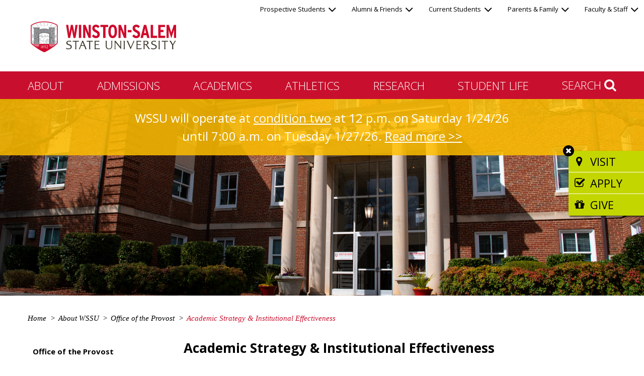

--- FILE ---
content_type: text/html
request_url: https://wssu.edu/about/office-of-the-provost/academic-strategy-institutional-effectiveness/index.html
body_size: 27833
content:
 <!DOCTYPE html><html class="no-js" lang="en">
    <html class="no-js" xmlns:xhtml="http://www.w3.org/1999/xhtml">

    <head>
        <meta content="IE=edge" http-equiv="X-UA-Compatible"/>
        <meta charset="UTF-8"/>
        <meta content="width=device-width, initial-scale=1, minimum-scale=1, maximum-scale=2.0" name="viewport"/>
<meta content="ul8lb19tn0gyu4su29mco6eu34xr3s" name="facebook-domain-verification"/>
        <meta content="82cb537e0a0a5a671fe981a3d28d2ad6" name="id"/>

<title>Academic Strategy &amp; Institutional Effectiveness - Winston-Salem State University</title>

        <script>document.documentElement.className = (document.documentElement.className.replace(/\bno-js\b/g, '') + ' js ').trim()</script>

        

<link href="../../../resources/images/favicon.ico" rel="icon"/>
<link crossorigin="anonymous" href="//cdnjs.cloudflare.com/ajax/libs/twitter-bootstrap/3.3.7/css/bootstrap.min.css" integrity="sha256-916EbMg70RQy9LHiGkXzG8hSg9EdNy97GazNG/aiY1w=" rel="stylesheet" type="text/css"/>
<link href="//fonts.googleapis.com/css?family=Open+Sans:300,300i,400,400i,600,600i,700" rel="stylesheet" type="text/css"/>
<link crossorigin="anonymous" href="//cdnjs.cloudflare.com/ajax/libs/font-awesome/4.7.0/css/font-awesome.min.css" integrity="sha256-eZrrJcwDc/3uDhsdt61sL2oOBY362qM3lon1gyExkL0=" rel="stylesheet" type="text/css"/>
<link href="../../../resources/css/styles.css" rel="stylesheet"/>


<script>(function(w,d,s,l,i){w[l]=w[l]||[];w[l].push({'gtm.start':
new Date().getTime(),event:'gtm.js'});var f=d.getElementsByTagName(s)[0],
j=d.createElement(s),dl=l!='dataLayer'?'&l='+l:'';j.async=true;j.src=
'https://www.googletagmanager.com/gtm.js?id='+i+dl;f.parentNode.insertBefore(j,f);
})(window,document,'script','dataLayer','GTM-5C7XL8L');</script>


<script src="//cdnjs.cloudflare.com/ajax/libs/script.js/2.5.8/script.min.js"></script>
<script type="text/javascript">
    
    $script('//cdnjs.cloudflare.com/ajax/libs/jquery/3.1.1/jquery.min.js', 'jquery', function() {

        $script(['//cdnjs.cloudflare.com/ajax/libs/underscore.js/1.8.3/underscore-min.js',
                 '//cdnjs.cloudflare.com/ajax/libs/datejs/1.0/date.min.js',
                 '//cdnjs.cloudflare.com/ajax/libs/enquire.js/2.1.2/enquire.min.js',
                 '//cdnjs.cloudflare.com/ajax/libs/twitter-bootstrap/3.3.7/js/bootstrap.min.js'], 'core', function() {
                
                $script(['//cdnjs.cloudflare.com/ajax/libs/jquery-cookie/1.4.1/jquery.cookie.js'], 'cookies');
            
            });

    });

    $script('../../../resources/js/content-effects.js');
    $script('../../../resources/js/call-to-action-menu.js');


</script>
<meta content="z0ujt23Wa2DXAs2GFOJtvKJtiI7jq-isYnJyiiOk8Pw" name="google-site-verification"/>
        
        

        <link href="../../../resources/css/overrides.css" rel="stylesheet" type="text/css"/>
    </head>

    <body class=" interior-page" lang="en">
        <a class="sr-only sr-only-focusable" href="#article" style="color:white;background:black">Skip to main
            content</a>
        <nav class="sr-only">
            <p>Jump to the following sections:</p>
            <ul>
                <li><a href="#article" tabindex="-1">Main Content</a></li>
                <li><a href="#main-menu" tabindex="-1">Topical Menu</a></li>
                <li><a href="#subnavigation" tabindex="-1">Submenu (if present)</a></li>
                <li><a href="#audience-menu" tabindex="-1">Audience Menu</a></li>
                <li><a href="#footer" tabindex="-1">Footer and Contact Information</a></li>
            </ul>
        </nav>
        <noscript><iframe height="0" src="https://www.googletagmanager.com/ns.html?id=GTM-5C7XL8L" style="display:none;visibility:hidden" width="0"></iframe></noscript>

        
        
        
    
<header>

	<div class="logo wrapper constrain"><a href="/index.html">
		<img alt="Winston-Salem State University" src="/resources/images/wssu-logo.svg"/>
	</a></div>

	<nav class="audience-menu " id="audience-menu">

		<ul class="audience-menu__items">
			
			<li><a href="#"> Prospective Students<i class="fa fa-angle-down"></i></a><div class="quick-links-menu">
					<ul class="quick-links-menu__items"><li><a href="/about/visit.html"><i aria-hidden="true" class="fa fa-map-marker"></i>Visit</a></li><li><a href="/admissions/apply/index.html"><i aria-hidden="true" class="fa fa-pencil"></i>Apply</a></li><li><a href="/admissions/paying-for-college.html"><i aria-hidden="true" class="fa fa-usd"></i>Paying for College</a></li><li><a href="/about/news/event-calendar.html" target="_blank"><i aria-hidden="true" class="fa fa-calendar"></i>Calendar</a></li><li><a href="/about/university-directory.html"><i aria-hidden="true" class="fa fa-list"></i>Directory</a></li><li><a href="http://catalog.wssu.edu/" target="_blank"><i aria-hidden="true" class="fa fa-book"></i>Course-Catalog</a></li><li><a href="/about/university-directory.html?type=dept&amp;query=admissions"><i aria-hidden="true" class="fa fa-address-card"></i>Contact Admissions</a></li><li><a href="https://ssbprod-wssu.uncecs.edu/pls/WSSUPROD/twbkwbis.P_GenMenu?name=homepage"><i aria-hidden="true" class="fa fa-folder-open-o"></i>Banner Rams</a></li></ul>
				</div>
			</li>

	<li><a href="#"> Alumni &amp; Friends<i class="fa fa-angle-down"></i></a><div class="quick-links-menu">
					<ul class="quick-links-menu__items"><li><a href="https://ssbprod-wssu.uncecs.edu/pls/WSSUPROD/twbkwbis.P_GenMenu?name=homepage" target="_blank"><i aria-hidden="true" class="fa fa-folder-open-o"></i>Banner Rams</a></li><li><a href="/alumni-and-friends/alumni-calendar.html"><i aria-hidden="true" class="fa fa-calendar"></i>Calendar</a></li><li><a href="/about/university-directory.html"><i aria-hidden="true" class="fa fa-list"></i>Directory</a></li><li><a href="/academics/cg-okelly-library/index.html"><i aria-hidden="true" class="fa fa-building-o"></i>Library</a></li><li><a href="http://wssu.bncollege.com" target="_blank"><i aria-hidden="true" class="fa fa-building"></i>Bookstore</a></li><li><a href="/about/offices-and-departments/university-advancement/support-wssu.html"><i aria-hidden="true" class="fa fa-gift"></i>Give</a></li><li><a href="/alumni-and-friends/index.html"><i aria-hidden="true" class="fa fa-info"></i>Get More Info</a></li></ul>
				</div>
			</li>

	<li><a href="#"> Current Students<i class="fa fa-angle-down"></i></a><div class="quick-links-menu">
					<ul class="quick-links-menu__items"><li><a href="/about/offices-and-departments/the-office-of-information-technology/departments/application-administration-services/portal/index.html"><img alt="" src="/resources/images/icons/my-wssu-info.svg"/>MyWSSU Info</a></li><li><a href="https://my.wssu.edu" target="_blank"><img alt="" src="/resources/images/icons/mywssu.svg"/>MyWSSU</a></li></ul>
				</div>
			</li>

	<li><a href="#"> Parents &amp; Family<i class="fa fa-angle-down"></i></a><div class="quick-links-menu">
					<ul class="quick-links-menu__items"><li><a href="/about/visit.html"><i aria-hidden="true" class="fa fa-map-marker"></i>Visit</a></li><li><a href="/admissions/apply/index.html"><i aria-hidden="true" class="fa fa-pencil"></i>Apply</a></li><li><a href="/admissions/paying-for-college.html"><i aria-hidden="true" class="fa fa-usd"></i>Paying for College</a></li><li><a href="/about/university-directory.html?type=dept&amp;query=admissions"><i aria-hidden="true" class="fa fa-address-card"></i>Contact Admissions</a></li><li><a href="/current-students/student-calendar.html"><i aria-hidden="true" class="fa fa-calendar"></i>Calendar</a></li><li><a href="/about/university-directory.html"><i aria-hidden="true" class="fa fa-list"></i>Directory</a></li><li><a href="http://wssu.bncollege.com" target="_blank"><i aria-hidden="true" class="fa fa-building"></i>Bookstore</a></li><li><a href="/academics/cg-okelly-library/index.html"><i aria-hidden="true" class="fa fa-building-o"></i>Library</a></li><li><a href="http://catalog.wssu.edu/" target="_blank"><i aria-hidden="true" class="fa fa-book"></i>Course Catalog</a></li><li><a href="/administration/finance-and-administration/emergency-management/ramalert/index.html"><i aria-hidden="true" class="fa fa-wifi"></i>RamALERT</a></li><li><a href="/parents-and-family/index.html"><i aria-hidden="true" class="fa fa-info"></i>Get More Info</a></li></ul>
				</div>
			</li>

	<li><a href="#"> Faculty &amp; Staff<i class="fa fa-angle-down"></i></a><div class="quick-links-menu">
					<ul class="quick-links-menu__items"><li><a href="/administration/index.html"><i aria-hidden="true" class="fa fa-users"></i>Administration</a></li><li><a href="http://catalog.wssu.edu/"><i aria-hidden="true" class="fa fa-book"></i>Academic Catalog</a></li><li><a href="https://ssbprod-wssu.uncecs.edu/pls/WSSUPROD/twbkwbis.P_GenMenu?name=homepage" target="_blank"><i aria-hidden="true" class="fa fa-folder-open-o"></i>Banner Rams</a></li><li><a href="https://wssu.instructure.com " target="_blank"><img alt="" src="/resources/images/icons/canvas.svg"/>Canvas</a></li><li><a href="https://wssu.campus.eab.com/" target="_blank"><img alt="" src="/resources/images/icons/navigate-house.svg"/>EAB_Navigate</a></li><li><a href="/about/offices-and-departments/the-office-of-information-technology/departments/application-administration-services/tlc/linkedin-learning.html"><img alt="" src="/resources/images/icons/linkedin-learning.svg"/>LinkedIn Learning</a></li><li><a href="https://www.outlook.com/wssu.edu" target="_blank"><i aria-hidden="true" class="fa fa-envelope"></i>Email</a></li><li><a href="/administration/faculty-and-staff/faculty-staff-calendar.html"><i aria-hidden="true" class="fa fa-calendar"></i>Calendar</a></li><li><a href="/about/university-directory.html"><i aria-hidden="true" class="fa fa-list"></i>Directory</a></li><li><a href="/academics/cg-okelly-library/index.html"><i aria-hidden="true" class="fa fa-building-o"></i>Library</a></li><li><a href="http://wssu.bncollege.com" target="_blank"><i aria-hidden="true" class="fa fa-building"></i>Bookstore</a></li><li><a href="https://ramsupport.wssu.edu/TDClient/2915/RSPortal/Home/" target="_blank"><i aria-hidden="true" class="fa fa-desktop"></i>RAMSupport</a></li><li><a href="https://ramsupport.wssu.edu/TDClient/3115/Portal/Requests/ServiceCatalog?CategoryID=18269" target="_blank"><i aria-hidden="true" class="fa fa-wrench"></i>Work Request</a></li><li><a href="/administration/faculty-and-staff/index.html"><i aria-hidden="true" class="fa fa-info"></i>Get More Info</a></li></ul>
				</div>
			</li>

				
		</ul>
	</nav>
	
	<nav class="main-menu " id="main-menu">

		<div class="mobile-controls xs-visible-block">
			<a class="search-toggle visible-xs-inline-block" href="#"><i aria-hidden="true" class="fa fa-search"><span class="sr-only">Search</span></i></a>
			<a class="menu-toggle visible-xs-inline-block" href="#"><i aria-hidden="true" class="fa fa-bars"><span class="sr-only">Open Mobile Menu</span></i><i aria-hidden="true" class="fa fa-close"><span class="sr-only">Close Mobile Menu</span></i></a>
		</div>

		<div class="constrain wrapper">
			<ul class="main-menu__items">

				<li><a href="/about/index.html"> About</a><a class="toggle" href="#"><i aria-hidden="true" class="fa fa-plus"></i><i aria-hidden="true" class="fa fa-minus"></i><span class="sr-only">Toggle submenu</span></a>
			
				<div class="flyout">
					<ul class="flyout__items"><li><a href="/about/points-of-pride/index.html"> Rankings &amp; Accolades</a></li><li><a href="/about/visit.html"> Visit Us</a></li><li><a href="/about/chancellors-office/index.html"> Office of the Chancellor</a></li><li><a href="/about/office-of-the-provost/index.html"> Office of the Provost</a></li><li><a href="/about/offices-and-departments/index.html"> Offices and Departments</a></li><li><a href="/about/university-directory.html"> University Directory Search</a></li><li><a href="/about/news/index.html"> News &amp; Features</a></li><li><a href="/about/assessment-and-research/index.html"> Assessment &amp; Research</a></li><li><a href="/about/accreditation.html"> Accreditation</a></li></ul>
				</div></li><li><a href="/admissions/index.html"> Admissions</a><a class="toggle" href="#"><i aria-hidden="true" class="fa fa-plus"></i><i aria-hidden="true" class="fa fa-minus"></i><span class="sr-only">Toggle submenu</span></a>
			
				<div class="flyout">
					<ul class="flyout__items"><li><a href="/admissions/freshman-experience.html"> Freshman</a></li><li><a href="/admissions/transfer-students.html"> Transfer</a></li><li><a href="/admissions/readmit-students.html"> Readmit</a></li><li><a href="/admissions/graduate-professional-experience.html"> Graduate</a></li><li><a href="/admissions/admitted-students/index.html"> Admitted Students</a></li><li><a href="/admissions/scholarships-and-financial-aid/index.html"> Scholarships &amp; Financial Aid</a></li><li><a href="/admissions/registrar/index.html"> Registrar</a></li><li><a href="/admissions/apply/index.html"> 2026 Application Open</a></li><li><a href="/admissions/programs/index.html"> Our Programs</a></li><li><a href="/admissions/dual-admissions-program.html"> Dual Admissions Program</a></li></ul>
				</div></li><li><a href="/academics/index.html"> Academics</a><a class="toggle" href="#"><i aria-hidden="true" class="fa fa-plus"></i><i aria-hidden="true" class="fa fa-minus"></i><span class="sr-only">Toggle submenu</span></a>
			
				<div class="flyout">
					<ul class="flyout__items"><li><a href="/academics/colleges-and-departments/index.html"> Colleges &amp; Departments</a></li><li><a href="/academics/general-education/index.html"> General Education</a></li><li><a href="/academics/cg-okelly-library/index.html"> C.G. O'Kelly Library</a></li><li><a href="/academics/student-programs/index.html"> Student Programs</a></li><li><a href="/academics/distance-learning/index.html"> Distance Learning</a></li></ul>
				</div></li><li><a href="https://www.wssurams.com/" target="_blank"> Athletics</a></li><li><a href="/academics/research/index.html"> Research</a><a class="toggle" href="#"><i aria-hidden="true" class="fa fa-plus"></i><i aria-hidden="true" class="fa fa-minus"></i><span class="sr-only">Toggle submenu</span></a>
			
				<div class="flyout">
					<ul class="flyout__items"><li><a href="/about/offices-and-departments/office-of-sponsored-programs/index.html"> Sponsored Programs</a></li><li><a href="/academics/research/research-centers.html"> Research Centers</a></li></ul>
				</div></li><li><a href="/student-life/index.html"> Student Life</a><a class="toggle" href="#"><i aria-hidden="true" class="fa fa-plus"></i><i aria-hidden="true" class="fa fa-minus"></i><span class="sr-only">Toggle submenu</span></a>
			
				<div class="flyout">
					<ul class="flyout__items"><li><a href="/student-life/housing-and-residence-life/index.html"> Housing and Residence Life</a></li><li><a href="/student-life/university-student-activities-and-engagement/index.html"> Activities &amp; Engagement</a></li><li><a href="/student-life/dean-of-students/index.html"> Dean of Students</a></li><li><a href="/student-life/community-standards-civility/index.html"> Community Standards &amp; Civility</a></li><li><a href="/student-life/university-recreation/index.html"> University Recreation</a></li><li><a href="/student-life/university-wellness-center/index.html"> University Wellness Center</a></li><li><a href="/student-life/career-development-services/index.html"> Career Development Services</a></li><li><a href="/administration/finance-and-administration/police-public-safety/index.html"> Police and Public Safety</a></li><li><a href="/student-life/student-handbook/index.html"> Student Handbook</a></li></ul>
				</div></li>				
				<li class="search hidden-xs"><a class="search-toggle" href="#search">Search <i class="fa fa-search"></i></a></li>			
			</ul>
		</div>
	</nav>

        	<form action="/search.html" class="search-bar container-fluid" id="search" method="GET">	
    <div class="constrain">
    	<div class="fancy-text">
    		<label for="query">
				<i aria-hidden="true" class="fa fa-search"></i>
				<span class="sr-only">Search:</span>
			</label>
    		<input aria-label="Enter search keywords" id="query" name="query" placeholder="Enter Keywords" tabindex="" type="text"/>
			<input name="mode" type="hidden" value=""/>
			<input name="opts" type="hidden" value=""/>
			<input name="pr" type="hidden" value="searchwssu"/>
			<input name="dropXSL" type="hidden" value="html"/>
			<input id="sq" name="sq" type="hidden" value=""/>
			<input name="prox" type="hidden" value="page"/>
			<input name="rorder" type="hidden" value="500"/>
			<input name="rprox" type="hidden" value="500"/>
			<input name="rdfreq" type="hidden" value="500"/>
			<input name="rwfreq" type="hidden" value="500"/>
			<input name="rlead" type="hidden" value="500"/>
			<input name="rdepth" type="hidden" value="0"/>
			<input name="sufs" type="hidden" value="0"/>
			<input name="order" type="hidden" value="r"/>
			<input name="anticsrf" type="hidden" value="toSatisfyTheScanner"/>
    		<input tabindex="" type="submit" value="Go"/>	
    	</div>
    </div>
</form>
        
        	<div class="call-to-action-menu call-to-action-menu--collapsed" role="navigation">
    
    		<ul class="call-to-action-menu__items">
    		    <li><a href="/about/visit.html"><i aria-hidden="true" class="fa fa-map-marker"></i><span>Visit</span></a></li><li><a href="/admissions/apply/index.html"><i aria-hidden="true" class="fa fa-check-square-o"></i><span>Apply</span></a></li><li><a href="/about/offices-and-departments/university-advancement/support-wssu.html"><i aria-hidden="true" class="fa fa-gift"></i><span>Give</span></a></li>    		</ul>
    		
    		<a class="call-to-action-menu__closer" href="#"><i class="fa fa-close"></i><span class="sr-only">Close the Call To Action Menu</span></a>
    		
    	</div>
    </header><section class="wssu-alert wssu-alert--yellow">
        <div>
            <p>WSSU will operate at <a href="/administration/finance-and-administration/emergency-management/adverse-weather-and-emergency-closings/index.html">condition two</a>&#160;at 12 p.m. on Saturday 1/24/26 until 7:00 a.m. on Tuesday 1/27/26.&#160;<a href="/administration/finance-and-administration/emergency-management/adverse-weather-and-emergency-closings/index.html">Read more &gt;&gt;</a></p>
        </div>
    </section>


        

       
       
       	<!-- Modified system-region name = DEFAULT from CONTENT -->
		<!--<system-region name="CONTENT"/> -->
		
























			
			
				
					<section class="impact-image" role="banner" style="background-image: url('../_files/images/blair-provost.jpg')">

        
    </section><section class="breadcrumb-trail constrain wrapper" id="breadcrumb" role="navigation"><div class="mobile-controls xs-visible-block">
                <a class="menu-toggle visible-xs-inline-block" href="#"><i aria-hidden="true" class="fa fa-plus-square-o"><span class="sr-only">Expand Breadcrumb</span></i><i aria-hidden="true" class="fa fa-minus-square-o"><span class="sr-only">Collapse Breadcrumb</span></i></a>
            </div>

            <ul>
                <li><a href="../../../index.html">Home</a></li><li><a href="../../index.html">About WSSU</a></li><li><a href="../index.html">Office of the Provost</a></li><li><span>Academic Strategy &amp; Institutional Effectiveness</span></li></ul>
        </section>
    <div class="container-fluid"><main class="constrain wrapper has-sidebar"><article id="article"><h1>Academic Strategy &amp; Institutional Effectiveness</h1><div class="row " role=""><div class="col-xs-12 col-sm-12"><h2><img alt="Dr. Tony Artimisi" height="324" src="https://www.wssu.edu/profiles/artimisit/profile.jpg" style="float: left;" width="314"/><span>Dr. Tony Artimisi</span></h2>
<p>Associate Provost for Academic Strategy and Institutional Effectiveness<br/><a href="mailto:artimisit@wssu.edu">artimisit@wssu.edu</a></p>
<p>The Associate Provost for Academic Strategy and Institutional Effectiveness works closely with academic deans, department chairs, program coordinators, and faculty leadership to articulate Program Level Outcomes for each functional area and Student Learning Outcomes for every academic degree program. Additionally, the primary responsibility in this role focuses on evaluating opportunities to onboard new degree programs consistent with the institution&#8217;s mission and strengths aligned with the university&#8217;s strategic plan. The Associate Provost for Academic Strategy and Institutional Effectiveness provides oversight of institutional assessment and research, the EAB Student Success Collaborative, the Center for Innovative and Transformative Instruction, select student success initiatives, faculty development, and other academic-related programs and special projects.</p></div></div></article><aside>
            <nav class="subnavigation" id="subnavigation">
        <div class="mobile-controls xs-visible-block">
            <a class="menu-toggle visible-xs-inline-block" href="#"><i aria-hidden="true" class="fa fa-bars"><span class="sr-only">Open Mobile Menu</span></i><i aria-hidden="true" class="fa fa-close"><span class="sr-only">Close Mobile Menu</span></i></a>
        </div><ul><li class="section-header">
                    <a href="../index.html">Office of the Provost</a>
                    
                </li><li class="has-children">
                    <a href="../academic-and-administrative-units/index.html">Academic and Administrative Units</a>
                    
                </li><li class="has-children">
                    <a href="../academic-budget-faculty-affairs/index.html">Academic Budget &amp; Faculty Affairs</a>
                    
                </li><li class="has-children open">
                    <a class="current" href="index.html">Academic Strategy &amp; Institutional Effectiveness</a>
                    <ul><li>
                    <a href="resources-for-academic-program-planning.html">Resources for Academic Program Planning</a>
                    
                </li><li>
                    <a href="state-authorization.html">State Authorization</a>
                    
                </li></ul>
                </li><li>
                    <a href="../title-iii.html">Title III</a>
                    
                </li></ul></nav>            <div class="widget" lang="en">



















<div class="component list list--static"><h2>Featured Links</h2><ul class="list--disc"><li class="link"><a href="/about/office-of-the-provost/_files/documents/associate-provost-for-as-and-ie-org-chart.pdf" target="_blank">Academic Strategy Organization Chart</a>						</li></ul></div></div>        </aside></main>
						
			
			
				
			
			
		
						
			
			
				
			
			
		
									
			
			
				
								
			<div class="row no-gutter">
				<div class="col-xs-12">
				    
				 	            	       <div class="component social-icon-bar">
    		<div class="wrapper">
    		 
    			<ul><li><a href="https://www.facebook.com/WSSU1892"><i aria-hidden="true" class="fa fa-facebook"></i><span class="sr-only">Facebook</span></a> </li> <li><a href="http://www.instagram.com/wssu1892"><i aria-hidden="true" class="fa fa-instagram"></i><span class="sr-only">Instagram</span></a> </li> <li><a href="http://twitter.com/wssurams"><img alt="" src="../../../resources/images/icons/twitter-x-logo.svg"/><span class="sr-only">Twitter</span></a> </li> <li><a href="https://www.youtube.com/wssu1892"><i aria-hidden="true" class="fa fa-youtube"></i><span class="sr-only">YouTube</span></a> </li> <li><a href="https://www.linkedin.com/company/winston-salem-state-university/"><i aria-hidden="true" class="fa fa-linkedin-square"></i><span class="sr-only">LinkedIn</span></a> </li> <li><a href="https://www.snapchat.com/add/WSSUsnap"><i aria-hidden="true" class="fa fa-snapchat-ghost"></i><span class="sr-only">SnapChat</span></a> </li> <li><a href="https://wssu.smugmug.com/"><img alt="" src="../../../resources/images/icons/smug-mug-sm.svg"/><span class="sr-only">SmugMug</span></a> </li> </ul>
    		</div>
    	</div>	            </div>
	        </div>
    			
			
						
			
			
				
			
			
		
						
			
			
				
			
			
		
									
			
			
				
			
			
		</div>

<div class="interior-page" id="page-class"></div>

       

        
        
        
    
<footer id="footer">
    <div class="container-fluid constrain">
        <div class="row">
            <div class="col-md-4 text-center">
                <address>
                    <div class="logo ">
                     
                            <div class="image  ">
                                <div class="image__img">
                                    <img alt="Winston-Salem State University" src="/resources/images/wssu-logo.svg"/>
                                </div>
                            </div>
                    
                    </div>
                    601 S. Martin Luther King Jr. Drive<br/>
Winston-Salem, NC 27110<br/>
<a href="tel:336-750-2000"><i class="fa fa-phone"></i><span class="sr-only">Telephone:</span>336-750-2000</a>
<script async="true" src="https://live.clive.cloud/page-views/track/285"></script>
                </address>
            </div><div class="col-md-8">
                <div class="sitemap">
                    <div class="row"><div class="col-sm-4">
                                <ul><li><a href="/about/offices-and-departments/the-office-of-information-technology/it-security-standards/privacy-statement-standard.html">Privacy Statement</a></li><li><a href="/about/accreditation.html">Accreditation</a></li><li><a href="/about/offices-and-departments/division-of-institutional-integrity/title-ix/index.html">Title IX </a></li><li><a href="/safe-wssu/index.html">SAFE @ WSSU</a></li></ul>
                            </div>
                        <div class="col-sm-4">
                                <ul><li><a href="/site-map.html">Site Map</a></li><li><a href="/about/offices-and-departments/the-office-of-information-technology/departments/application-administration-services/content-management.html">Web Support Services</a></li><li><a href="/about/accessibility-statement.html">Accessibility Statement</a></li><li><a href="https://wssu.public.na2.doctract.com/" target="_blank">Policies &amp; Regulations</a></li></ul>
                            </div>
                        <div class="col-sm-4">
                                <ul><li><a href="/about/university-directory.html">Directory</a></li><li><a href="/about/visit.html">Visit Campus</a></li><li><a href="/about/offices-and-departments/employment-opportunities/index.html">Careers</a></li></ul>
                            </div>
                        
                    </div>
                </div>
            </div>
                    </div>

        <p class="copyright"><span class="sr-only">Copyright </span>© 2024 Winston-Salem State University.</p>
        
        
    </div>
    <script type="text/javascript">
/*<![CDATA[*/
(function() {
var sz = document.createElement('script'); sz.type = 'text/javascript'; sz.async = true;
sz.src = '//siteimproveanalytics.com/js/siteanalyze_90782204.js';
var s = document.getElementsByTagName('script')[0]; s.parentNode.insertBefore(sz, s);
})();
/*]]>*/
</script>

</footer>


        

        
        
        

        <script src="//s7.addthis.com/js/300/addthis_widget.js#pubid=ra-5846d95601005c23" type="text/javascript"></script>

    </body>

</html>

--- FILE ---
content_type: text/css
request_url: https://wssu.edu/resources/css/styles.css
body_size: 18551
content:
@media all {
  * {
    box-sizing: border-box;
  }
  html,
  body {
    font-family: "Open Sans", sans-serif;
    font-size: 15px;
    color: #000000;
    line-height: 1.5;
  }
  .wrapper {
    padding: 0 15px;
  }
}
@media all and (min-width: 1260px) {
  .constrain {
    max-width: 1200px;
    margin-left: auto;
    margin-right: auto;
  }
}
@media all and (max-width: 767px) {
  .wrapper {
    padding: 0 10px;
  }
}
@media all {
  .no-gutter.row,
  .no-gutter > [class*="col-"] {
    padding-left: 0;
    padding-right: 0;
  }
  .gutter-bottom {
    margin-bottom: 30px;
  }
  body.modal-open .modal.in .modal-dialog--centered {
    position: absolute;
    left: 50%;
    top: 50%;
    -webkit-transform: translate(-50%, -50%);
    transform: translate(-50%, -50%);
    margin: 0;
  }
}
@media all and (max-width: 767px) {
  body.modal-open .modal.in .modal-dialog--centered {
    width: 95%;
    max-width: 600px;
  }
}
@media (max-width: 767px) {
  .container-fluid {
    padding-left: 10px;
    padding-right: 10px;
  }
  .row {
    margin-left: -10px;
    margin-right: -10px;
  }
  [class*="col-"] {
    padding-left: 10px;
    padding-right: 10px;
  }
  .gutter-bottom {
    margin-bottom: 20px;
  }
}
@media all {
  h1,
  h2,
  h3,
  h4,
  h5,
  h6 {
    margin: 1.5em 0 0.75em 0;
  }
  h1:first-child,
  h2:first-child,
  h3:first-child,
  h4:first-child,
  h5:first-child,
  h6:first-child {
    margin-top: 0;
  }
  h1 {
    font-size: 1.733rem;
    font-weight: 700;
    color: #000000;
    margin-top: 0;
  }
  h2,
  .h2 {
    font-size: 1.56rem;
    font-weight: 700;
    color: #000000;
    margin-bottom: 1.05em;
  }
  h3,
  .h3 {
    font-size: 1.467rem;
    font-weight: 700;
    color: #000000;
    margin-bottom: 1.05em;
  }
  h4,
  .h4 {
    font-size: 1.333rem;
    font-weight: 700;
    color: #000000;
  }
  h5,
  .h5 {
    font-size: 1.2rem;
    font-weight: 600;
    color: #000000;
  }
  h6,
  .h6 {
    font-size: 1rem;
    font-weight: 600;
    color: #000000;
    font-style: italic;
  }
  p,
  ul,
  ol {
    margin-bottom: 1.8em;
  }
  ul,
  ol {
    padding-left: 0;
    margin-left: 25px;
  }
  li {
    margin-bottom: 0.8em;
  }
  ol > li {
    padding-left: 5px;
  }
  p .drop-cap:first-child,
  p img:first-child + .drop-cap {
    float: left;
    color: #c8102e;
    font-size: 4em;
    font-weight: 600;
    margin-right: 0.05em;
    line-height: 0.85em;
  }
  ul > li:last-child,
  ol > li:last-child {
    margin-bottom: 0;
  }
  ul > li > ol,
  ol > li > ol,
  ul > li > ul,
  ol > li > ul {
    margin-top: 0.8em;
  }
  ul {
    list-style-type: disc;
  }
  ul ul {
    list-style-type: circle;
  }
  ul ul ul {
    list-style-type: square;
  }
  ul ul ul ul {
    list-style-type: disc;
  }
  ul ul ul ul ul {
    list-style-type: circle;
  }
  ul ul ul ul ul ul {
    list-style-type: square;
  }
  ul ul ul ul ul ul ul {
    list-style-type: disc;
  }
  ol {
    list-style-type: decimal;
  }
  ol ol {
    list-style-type: upper-roman;
  }
  ol ol ol {
    list-style-type: upper-alpha;
  }
  ol ol ol ol {
    list-style-type: lower-roman;
  }
  ol ol ol ol ol {
    list-style-type: lower-alpha;
  }
  ol ol ol ol ol ol {
    list-style-type: lower-greek;
  }
  ol ol ol ol ol ol ol {
    list-style-type: decimal;
  }
  a {
    color: #c8102e;
    text-decoration: none;
  }
  a:visited,
  a:active,
  a:focus {
    color: #c8102e;
    text-decoration: none;
  }
  a:hover {
    color: #000000;
    text-decoration: none;
  }
  a.callout {
    color: #75757A;
    text-transform: uppercase;
    font-size: 1.066666rem;
    text-decoration: none;
  }
  a.callout:hover {
    text-decoration: none;
    color: #000000;
  }
  a.callout:after {
    display: inline-block;
    font-family: FontAwesome;
    content: '\f0da';
    margin-left: 0.5em;
  }
  a.email:before {
    font-family: FontAwesome;
    content: '\f0e0';
    display: inline-block;
    margin-right: 0.25em;
  }
  article p a {
    font-weight: 600;
  }
  article ul a {
    font-weight: 600;
  }
  div.widget p a {
    font-weight: 600;
  }
  div.widget ul a {
    font-weight: 600;
  }
  blockquote {
    font-size: 1rem;
    padding: 0;
    margin: 0;
    border-style: none;
  }
  blockquote .quote__open,
  blockquote .quote__close {
    display: none;
  }
  blockquote.with-quotes .quote__close,
  blockquote.with-quotes .quote__open {
    display: block;
  }
}
@media all {
  table {
    border-collapse: collapse;
    border: 1px solid #d34058;
    border-width: 1px 0;
    margin-bottom: 1.8em;
  }
  table caption {
    font-size: 20px;
    color: #757575;
  }
  table td,
  table th {
    padding: 20px 40px;
    border-left: 1px solid #a7a8aa;
  }
  table td:first-child,
  table th:first-child {
    border-left-style: none;
  }
  table th,
  table .th {
    font-size: 18px;
    text-transform: uppercase;
    font-weight: 400;
  }
  table thead tr {
    border-color: #d34058;
    border-width: 0 0 1px;
    border-style: solid;
  }
  table tbody tr:nth-child(odd) {
    background-color: #dfe0e3;
  }
  table tbody td .th {
    display: none;
  }
}
@media all and (max-width: 660px) {
  table tr,
  table td,
  table th {
    /*display: block; Edited for table visibility on mobile 8-6-2024 by Daniel B.*/
    border-left-style: none;
    width: 100% !important;
  }
  table thead {
    display: none;
  }
  table tbody td .th {
    display: block;
  }
}
@media all {
  /*body {

		@media (max-width:767px) {
			margin-top: @header-mobile-height;
		}

	}*/
  body.unstuck-header {
    padding-top: 0 !important;
  }
  header {
    position: relative;
    background-color: white;
  }
  header .logo {
    position: relative;
    height: 142px;
    -webkit-transition: height 250ms;
    transition: height 250ms;
  }
  header .logo a {
    display: inline-block;
    margin-top: 35px;
    -webkit-transition: margin-top 250ms;
    transition: margin-top 250ms;
  }
  header .logo a img {
    width: 300px;
    height: 76px;
    -webkit-transition: height 250ms;
    transition: height 250ms;
  }
  header .search-bar {
    position: absolute;
    width: 100%;
    left: 0;
    max-height: 0;
    overflow: auto;
    opacity: 0;
    -webkit-transition: max-height 250ms, opacity 200ms;
    transition: max-height 250ms, opacity 200ms;
  }
  header .search-bar.open {
    max-height: 105px;
    opacity: 1;
  }
  header.stuck {
    position: fixed;
    width: 100%;
    z-index: 1000;
    -webkit-box-shadow: 0 0 5px 0 rgba(0, 0, 0, 0.75);
    box-shadow: 0 0 5px 0 rgba(0, 0, 0, 0.75);
  }
  header + .impact-image {
    margin-bottom: 0;
  }
  main {
    display: flex;
    display: flexbox;
    flex-direction: row;
  }
  .impact-image + [class*="container"] > main,
  header + [class*="container"] > main {
    margin-top: 30px;
  }
  article {
    width: 100%;
  }
  article > .addthis_inline_share_toolbox {
    float: right;
  }
}
@media all and (min-width: 768px) {
  header.stuck .logo {
    height: 78px;
  }
  header.stuck .logo a {
    margin-top: 10px;
  }
  header.stuck .logo a img {
    height: 60px;
    width: 266px;
  }
}
@media all and (min-width: 768px) {
  header.stuck .audience-menu {
    display: none;
  }
}
@media all and (max-width: 767px) {
  header {
    height: 58px;
    border-bottom: 1px solid #707070;
    background-color: white;
    z-index: 1;
  }
  header .logo {
    height: auto;
  }
  header .logo a {
    display: inline-block;
    margin-top: 0;
    padding: 11px 0;
  }
  header .logo a img {
    width: 153px;
    height: auto;
  }
}
@media (max-width: 767px) {
  header {
    z-index: 5;
  }
  .breadcrumb-trail + [class*="container"] {
    clear: both;
  }
}
@media all {
  .interior-page main article,
  .profile-page main article,
  .news-article main article,
  .policy-page main article {
    order: 2;
    margin-bottom: 20px;
  }
  .interior-page main aside,
  .profile-page main aside,
  .news-article main aside,
  .policy-page main aside {
    order: 1;
    min-width: 250px;
    max-width: 250px;
    margin-right: 60px;
    padding-bottom: 20px;
    /*> * + * {

					margin-top: 20px;
					
				}*/
  }
}
@media (min-width: 768px) and (max-width: 922px) {
  .interior-page main aside,
  .profile-page main aside,
  .news-article main aside,
  .policy-page main aside {
    margin-right: 40px;
  }
}
@media (max-width: 767px) {
  .interior-page main,
  .profile-page main,
  .news-article main,
  .policy-page main {
    flex-direction: column;
  }
  .interior-page main.wrapper,
  .profile-page main.wrapper,
  .news-article main.wrapper,
  .policy-page main.wrapper {
    padding: 0;
  }
  .interior-page main article,
  .profile-page main article,
  .news-article main article,
  .policy-page main article {
    order: 1;
    padding-left: 0;
  }
  .interior-page main aside,
  .profile-page main aside,
  .news-article main aside,
  .policy-page main aside {
    order: 2;
    padding-left: 10px;
    padding-right: 10px;
    margin-left: auto;
    margin-right: auto;
  }
  .interior-page > aside,
  .profile-page > aside,
  .news-article > aside,
  .policy-page > aside {
    margin-left: auto;
    margin-right: auto;
  }
}
@media all {
  .project-page main article, .blog-page main article {
    order: 1;
    min-width: 250px;
    max-width: 1260px;
    margin-bottom: 20px;
    padding-right: 15px;
  }
  .project-page main aside, .blog-page main aside {
    min-width: 250px;
    max-width: 400px;
    margin-right: 60px;
    margin-top: 30px;
    padding-bottom: 20px;
    padding-left: 15px;
    /*> * + * {

						margin-top: 20px;
						
					}*/
  }
  .project-page main aside.sidebar-left, .blog-page main aside.sidebar-left {
    order: 0;
  }
  .project-page main aside.sidebar-right, .blog-page main aside.sidebar-right  {
    order: 3;
  }
}
@media (min-width: 768px) and (max-width: 922px) {
  .project-page main aside,  .blog-page main aside {
    margin-right: 40px;
  }
}
@media (max-width: 767px) {
  .project-page main, .blog-page main {
    flex-direction: column;
  }
  .project-page main.wrapper,  .blog-page main.wrapper {
    padding: 0;
  }
  .project-page main article,  .blog-page main article {
    order: 1;
    padding-left: 0;
  }
  .project-page main aside,  .blog-page main aside {
    order: 2;
    padding-left: 10px;
    padding-right: 10px;
    margin-left: auto;
    margin-right: auto;
  }
  .project-page > aside,  .blog-page > aside {
    margin-left: auto;
    margin-right: auto;
  }
}
@media all {
  .more-info {
    font-size: 1rem;
  }
  .more-info h2 {
    margin: 0;
    margin-bottom: 0.7em;
    font-size: 1.467rem;
  }
  .news-article-metadata,.blog-article-metadata  {
    font-size: 0.8rem;
    text-transform: uppercase;
    line-height: 1.15rem;
    color: #595959;
    margin-bottom: 20px;
  }
  .news-article-metadata .category {
    font-size: 1.166666em;
    color: #c8102e;
  }
  .news-article-metadata .date {
    font-weight: 700;
  }
  .news-article-byline {
    font-size: 0.9333333em;
    margin-bottom: 20px;
  }
  h1 + .news-article-byline {
    margin-top: -0.75em;
  }
  .news-article-tags {
    margin-bottom: 50px;
  }
  .news-article-tags .fa {
    margin-right: 0.5em;
  }
  .news-article-related-item h3:first-child {
    margin-top: 0;
  }
  .news-article-related-item__thumbnail-image {
    height: 0;
    width: 100%;
    padding-bottom: 61%;
    background: transparent none no-repeat scroll center center;
    background-size: cover;
  }
}
@media all {
  .home-page header + [class*="container"] > main {
    margin: 0;
  }
}
@media all {
  .doscols {
    -webkit-column-count: 2;
    -moz-column-count: 2;
    column-count: 2;
  }
  .trescols {
    -webkit-column-count: 3;
    -moz-column-count: 3;
    column-count: 3;
  }
}
@media all {
  .testimonial {
    position: relative;
    margin: 50px 0;
    overflow: auto;
    height: 430px;
  }
  .testimonial > img {
    position: absolute;
    left: 0;
    top: 0;
    width: auto;
    max-width: inherit;
    height: 100%;
    z-index: 0;
  }
  .testimonial .band {
    position: absolute;
    background: transparent url('../images/testimonial-background.png') no-repeat scroll left center;
    background-size: auto 100%;
    left: 50%;
    margin-left: -400px;
    right: 0;
    top: 0;
    bottom: 0;
    z-index: 0;
  }
  .testimonial .constrain {
    position: relative;
    display: table;
    vertical-align: middle;
    height: 430px;
  }
  .testimonial .constrain > * {
    display: table-cell;
    vertical-align: middle;
  }
  .testimonial .constrain > .one {
    width: 50%;
    padding-left: 100px;
  }
  .testimonial .constrain > .two {
    width: 50%;
    padding-right: 50px;
  }
  .testimonial .fa-youtube-play {
    font-size: 100px;
    color: rgba(0, 0, 0, 0.75);
  }
  .testimonial blockquote {
    position: relative;
    font-size: 1.6rem;
    font-weight: 600;
  }
  .testimonial blockquote p {
    margin-bottom: 0.25em;
  }
  .testimonial blockquote > .quote__open,
  .testimonial blockquote > .quote__close {
    position: absolute;
    width: 1.25em;
    height: 1.25em;
  }
  .testimonial blockquote > .quote__open {
    left: -1.75em;
    top: -0.5em;
  }
  .testimonial blockquote > .quote__close {
    right: -1.5em;
    margin-top: -1.5em;
  }
  .testimonial blockquote footer {
    margin-top: 1em;
    font-size: 0.9em;
    color: #000000;
  }
}
@media (min-width: 1590px) {
  .testimonial .band {
    margin-left: 0px;
    left: 395px;
  }
  .testimonial .constrain {
    max-width: 100%;
  }
  .testimonial .constrain > .one {
    padding-left: 225px;
    width: 775px;
  }
  .testimonial .constrain > .two {
    width: auto;
    padding-right: 75px;
  }
}
@media (max-width: 1199px) {
  .testimonial blockquote {
    font-size: 1.5rem;
  }
}
@media (max-width: 991px) {
  .testimonial {
    height: 200px;
  }
  .testimonial .band {
    margin-left: 0;
    left: 15%;
  }
  .testimonial .constrain {
    height: 200px;
  }
  .testimonial .constrain > .one {
    width: 38%;
    padding-left: 75px;
  }
  .testimonial .constrain > .two {
    width: 62%;
  }
  .testimonial .fa-youtube-play {
    font-size: 75px;
  }
  .testimonial blockquote {
    font-size: 1rem;
  }
}
@media (max-width: 767px) {
  .testimonial {
    height: auto;
  }
  .testimonial > img {
    position: static;
    display: block;
    width: 100%;
    height: auto;
  }
  .testimonial .band {
    display: none;
  }
  .testimonial .constrain {
    position: static;
    display: block;
    height: auto;
  }
  .testimonial .constrain > .one {
    position: relative;
    display: block;
    width: auto;
    margin: 0;
    padding: 0;
  }
  .testimonial .constrain > .one > img {
    width: 100%;
    height: auto;
  }
  .testimonial .constrain > .one > a {
    position: absolute;
    left: 50%;
    top: 50%;
    -moz-transform: translateX(-50%) translateY(-50%);
    -webkit-transform: translateX(-50%) translateY(-50%);
    -o-transform: translateX(-50%) translateY(-50%);
    -ms-transform: translateX(-50%) translateY(-50%);
    transform: translateX(-50%) translateY(-50%);
  }
  .testimonial .constrain > .two {
    display: block;
    width: auto;
    background-color: #ffcd00;
    padding: 30px;
  }
  .testimonial blockquote:before {
    left: -1.5em;
  }
  .testimonial blockquote:after {
    right: -1.25em;
  }
}
@media all {
  .impact-statement {
    text-align: center;
    font-size: 1.2rem;
    line-height: 1.3em;
    background: transparent url('../images/impact-statement-background.jpg') no-repeat scroll center center;
    background-size: cover;
    padding: 55px 0;
    color: white;
  }
  .impact-statement h2 {
    font-family: "Open Sans", sans-serif;
    font-size: 3.2rem;
    font-weight: 400;
    color: white;
    text-transform: uppercase;
    margin: 0;
    margin-bottom: 35px;
  }
  .impact-statement p {
    margin-bottom: 40px;
  }
  .impact-statement [role="button"] {
    margin: 20px 0;
  }
}
@media all {
  .impact-image {
    display: block;
    position: relative;
    width: 100%;
    background-color: transparent;
    background-repeat: no-repeat;
    background-attachment: scroll;
    background-position: center top;
    background-size: cover;
    background-image: none;
    height: 0;
    padding-bottom: 30.57%;
  }
  .impact-image .overlay {
    position: absolute;
    left: 0;
    top: 0;
    width: 100%;
    height: 100%;
  }
  .impact-image .overlay .centered {
    text-align: center;
    margin: 0 auto;
    position: relative;
    top: 50%;
    -moz-transform: translateY(-50%);
    -webkit-transform: translateY(-50%);
    -o-transform: translateY(-50%);
    -ms-transform: translateY(-50%);
    transform: translateY(-50%);
  }
  .impact-image .overlay .content {
    display: inline-block;
    max-width: 90%;
    position: relative;
    padding: 20px 50px 38px;
  }
  .impact-image .overlay .content:before,
  .impact-image .overlay .content:after {
    content: '';
    position: absolute;
    width: 100%;
    height: 3px;
    background-color: #c8102e;
    left: 0;
    -webkit-box-shadow: 0 0 7px 0 rgba(54, 54, 54, 0.93);
    box-shadow: 0 0 7px 0 rgba(54, 54, 54, 0.93);
  }
  .impact-image .overlay .content:before {
    top: 0;
  }
  .impact-image .overlay .content:after {
    bottom: 0;
  }
  .impact-image .overlay .content h1 {
    margin-top: 0;
    margin-bottom: 0;
    font-family: "Open Sans", sans-serif;
    font-size: 110px;
    font-weight: 700;
    line-height: 1.1em;
    color: #ffffff;
    text-shadow: 5px 5px 10px rgba(54, 54, 54, 0.93);
  }
}
@media all and (max-width: 1500px) {
  .impact-image .overlay .content {
    padding: 2vw 1vw 3vw;
  }
  .impact-image .overlay .content h1 {
    font-size: 7vw;
    line-height: 8vw;
  }
}
@media all and (max-width: 767px) {
  .impact-image .overlay .content:before,
  .impact-image .overlay .content:after {
    height: 2px;
  }
}
@media all and (max-width: 480px) {
  .impact-image .overlay .content:before,
  .impact-image .overlay .content:after {
    height: 1px;
  }
}
@media all {
  img {
    max-width: 100%;
    height: auto;
    border: 0 solid #dddee1;
  }
  img[style*="float: left"] {
    margin-right: 15px;
    margin-bottom: 15px;
  }
  img[style*="float: right"] {
    margin-left: 15px;
    margin-bottom: 15px;
  }
  img[src*=".svg"] {
    width: 100%;
    height: auto;
  }
}
@media all and (max-width: 480px) {
  p img {
    /*display: block;
				float: none !important;
				width: 100% !important;*/
    height: auto !important;
    /*margin-left: 0;
				margin-right: 0*/
  }
}
@media all {
  .image {
    max-width: 100%;
  }
  article .image {
    margin-bottom: 20px;
  }
  .image--center {
    display: block;
    margin: 0 auto;
  }
  .image--caption {
    border-color: #dfe0e3;
    border-width: 0 0 3px 0;
    border-style: solid;
  }
  .image__caption {
    font-size: 12px;
    font-family: "Open Sans", sans-serif;
    line-height: 1em;
    padding: 10px 0;
  }
  .image__caption * {
    margin-bottom: 0;
  }
  .image__caption * + * {
    margin-top: 0.7em;
  }
  .image__img {
    position: relative;
  }
  .image__img img {
    width: 100%;
  }
  .image__video-link {
    display: flex;
    align-items: center;
    justify-content: center;
    position: absolute;
    left: 0;
    width: 100%;
    top: 0;
    height: 100%;
    outline-style: none;
  }
  .image__video-link,
  .image__video-link:hover,
  .image__video-link:active {
    text-decoration: none;
  }
  .image__video-link:focus {
    border: 5px solid #00a3ad;
  }
  .image__video-link .fa {
    font-size: 48px;
  }
}
@media all and (min-width: 481px) {
  .image--left {
    float: left;
    margin-right: 20px;
  }
  .image--right {
    float: right;
    margin-left: 20px;
  }
}
@media all {
  article .text {
    margin-bottom: 1.8em;
  }
  .text :last-child {
    margin-bottom: 0;
  }
}
@media all {
  .youtube {
    position: relative;
    height: 0;
    padding-bottom: 56.25%;
    background: black none no-repeat scroll center center;
    background-size: cover;
  }
  .youtube .contents {
    position: absolute;
    top: 0;
    left: 0;
    width: 100%;
    height: 100%;
    margin: 0;
    padding: 0;
    display: flex;
    justify-content: center;
    align-items: center;
  }
  .youtube .youtube--play-button {
    font-size: 80px;
    color: rgba(0, 0, 0, 0.85);
  }
  aside .youtube .youtube--play-button {
    font-size: 48px;
  }
}
@media all {
  .button {
    display: block;
    font-family: "Open Sans", sans-serif;
    font-weight: 600;
    text-transform: uppercase;
    text-decoration: none;
    text-align: center;
    padding: 17px;
  }
  .button,
  .button:visited,
  .button:active,
  .button:focus {
    border: 3px solid #c8102e;
    background-color: #c8102e;
    color: #ffffff;
  }
  .button:hover {
    border: 3px solid #c8102e;
    background-color: white;
    color: #c8102e;
  }
  .button:hover {
    text-decoration: none;
  }
  .button--green,
  .button--green:visited,
  .button--green:active,
  .button--green:focus {
    border: 3px solid #c4d600;
    background-color: white;
    color: black;
  }
  .button--green:hover {
    border: 3px solid #c4d600;
    background-color: #c4d600;
    color: black;
  }
  .button--teal,
  .button--teal:visited,
  .button--teal:active,
  .button--teal:focus {
    border: 3px solid #00a3ad;
    background-color: #00a3ad;
    color: black;
  }
  .button--teal:hover {
    border: 3px solid #00a3ad;
    background-color: white;
    color: #00a3ad;
  }
  .button--yellow,
  .button--yellow:visited,
  .button--yellow:active,
  .button--yellow:focus {
    border: 3px solid #ffcd00;
    background-color: white;
    color: black;
  }
  .button--yellow:hover {
    border: 3px solid #ffcd00;
    background-color: #ffcd00;
    color: black;
  }
  
  /*******************************************************/
  /* Added more styles for CTA Button */
  
  .button--yellowsolid,
  .button--yellowsolid:visited,
  .button--yellowsolid:active,
  .button--yellowsolid:focus {
    border: 3px solid #ffcd00;
    background-color: #ffcd00;
    color: black;
  }
  .button--yellowsolid:hover {
    border: 3px solid #ffcd00;
    background-color: white;
    color: black;
  }
  
  
  .button--tealoutline,
  .button--tealoutline:visited,
  .button--tealoutline:active,
  .button--tealoutline:focus {
    border: 3px solid #00a3ad;
    background-color: white;
    color: black;
  }
  .button--tealoutline:hover {
    border: 3px solid #00a3ad;
    background-color: #00a3ad;
    color: black;
  }

.button--greensolid,
  .button--greensolid:visited,
  .button--greensolid:active,
  .button--greensolid:focus {
    border: 3px solid #c4d600;
    background-color: #c4d600;
    color: black;
  }
  .button--greensolid:hover {
    border: 3px solid #c4d600;
    background-color: white;
    color: black;
  }
  
  
  .button--blacksolid,
  .button--blacksolid:visited,
  .button--blacksolid:active,
  .button--blacksolid:focus {
    border: 3px solid black;
    background-color: black;
    color: white;
  }
  .button--blacksolid:hover {
    border: 3px solid black;
    background-color: white;
    color:black;
  }

  
.button--blackoutline,
  .button--blackoutline:visited,
  .button--blackoutline:active,
  .button--blackoutline:focus {
    border: 3px solid black;
    background-color: white;
    color: black;
  }
  .button--blackoutline:hover {
    border: 3px solid black;
    background-color: black;
    color: white;
  }


/* Red Outline New Style Added on 9/23/21 */

.button--redoutline,
  .button--redoutline:visited,
  .button--redoutline:active,
  .button--redoutline:focus {
    border: 3px solid #c8102e;
    background-color: white;
    color: black;
  }
  .button--redoutline:hover {
    border: 3px solid #c8102e;
    background-color: #c8102e;
    color: black;
  }

  /*****************************************************/
  
  
  .button--white,
  .button--white:visited,
  .button--white:active,
  .button--white:focus {
    border: 2px solid black;
    background-color: white;
    color: black;
  }
  .button--white:hover {
    border: 3px solid white;
    background-color: #A7A8AA;
    color: #c8102e;
  }
  .button--float-right {
    float: right;
  }
  .button--float-left {
    float: left;
  }
  .button--medium {
    min-width: 270px;
  }
  .button--fine {
    border-width: 2px;
  }
  .button.youtube--play-button {
    display: inline-block;
  }
  .button.youtube--play-button > img {
    width: 1rem;
  }
  .button-group {
    display: inline-block;
  }
  .button-group *[role="button"] {
    float: left;
  }
  ul.button-group {
    padding-left: 0;
    margin-left: 0;
    padding: 0;
  }
  ul.button-group > li {
    list-style-type: none;
  }
  ul.button-group > li:before {
    display: none;
    content: '';
  }
  ul.button-group > li {
    float: left;
    margin: 0;
    margin-bottom: 30px;
    margin-right: 30px;
  }
  ul.button-group > li:last-child {
    margin-right: 0;
  }
}
@media all {
  body > .accordion {
    margin: 20px;
  }
  .accordion__item,
  .accordion-item {
    border: 0 solid #c8102e;
    border-width: 1px 0;
    border-radius: 0;
    padding-left: 45px;
  }
  .accordion__item .panel-heading,
  .accordion-item .panel-heading {
    border-width: 0;
    background-color: transparent;
    padding: 0;
  }
  .accordion__item .panel-title,
  .accordion-item .panel-title {
    font-family: "Open Sans", sans-serif;
    font-size: 1rem;
    font-weight: 400;
    line-height: 1.3em;
    text-transform: uppercase;
  }
  .accordion__item .panel-title > *,
  .accordion-item .panel-title > * {
    display: block;
    text-decoration: none;
    margin-left: -45px;
    padding: 12px 0 12px 45px;
  }
  .accordion__item .panel-title > *:before,
  .accordion-item .panel-title > *:before {
    position: absolute;
    font-family: FontAwesome;
    content: '\f068';
    margin-left: -30px;
  }
  .accordion__item.collapsed .panel-title a:before,
  .accordion-item.collapsed .panel-title a:before {
    content: '\f067';
  }
  .accordion__item .panel-body,
  .accordion-item .panel-body {
    padding: 0;
  }
  .accordion__item .panel-body > [class*="col-"] > :first-child,
  .accordion-item .panel-body > [class*="col-"] > :first-child {
    margin-top: 0;
  }
  .accordion__item + .accordion__item,
  .accordion-item + .accordion__item,
  article .accordion__item.row.accordion__item + .row.accordion__item,
  article .accordion-item.row.accordion__item + .row.accordion__item {
    border-top: 0;
  }
  .accordion__item + .accordion__item:not(:last-child),
  .accordion-item + .accordion__item:not(:last-child),
  article .accordion__item.row.accordion__item + .row.accordion__item:not(:last-child),
  article .accordion-item.row.accordion__item + .row.accordion__item:not(:last-child) {
    margin-bottom: 0;
  }
  .accordion__item + .row:not(.accordion__item),
  .accordion-item + .row:not(.accordion__item) {
    margin-top: 20px;
  }
  .accordion__item:last-child,
  .accordion-item:last-child {
    margin-bottom: 20px;
  }
  .accordion-item + .accordion-item {
    margin-top: -15px;
    border-top: 0;
  }
  .col-sm-4 .accordion-item,
  .col-sm-3 .accordion-item {
    padding-left: 30px;
  }
  .col-sm-4 .accordion-item .panel-title,
  .col-sm-3 .accordion-item .panel-title {
    font-family: "Open Sans", sans-serif;
    font-size: 1rem;
    font-weight: 400;
    line-height: 1.3em;
    text-transform: uppercase;
  }
  .col-sm-4 .accordion-item .panel-title > *,
  .col-sm-3 .accordion-item .panel-title > * {
    display: block;
    text-decoration: none;
    margin-left: -30px;
    padding: 12px 0 12px 30px;
  }
  .col-sm-4 .accordion-item .panel-title > *:before,
  .col-sm-3 .accordion-item .panel-title > *:before {
    position: absolute;
    font-family: FontAwesome;
    content: '\f068';
    margin-left: -20px;
  }
  .accordion__item .panel-title, .accordion-item .panel-title {
        /* Begin new styles for ADA accordions */
        display: block;
        margin-left: -45px;
        padding: 12px 0 12px 45px;
        background-color: #fff;
        border-width: 0px;
        width: 100%;
        text-align: left;
  }
  .accordion__item .panel-title:before, .accordion-item .panel-title:before {
        position: absolute;
        font-family: FontAwesome;
        content: '\f067'; /* plus icon */
        margin-left: -30px;
  }

  .accordion__item:not(.collapsed) .panel-title:before, .accordion-item:not(.collapsed) .panel-title:before {
        content: '\f068'; /* minus icon */
  }
}
@media all {
  .modal--static {
    display: block;
    position: static;
  }
  .modal-dialog--video .modal-body {
    position: relative;
    height: 0;
    padding-bottom: 56.25%;
  }
  .modal-dialog--video .modal-body iframe {
    position: absolute;
    left: 0;
    top: 0;
    width: 100%;
    height: 100%;
  }
}
@media all {
  aside .list h2 {
    font-size: 1.333rem;
    font-weight: 600;
    margin-bottom: 0.6665rem;
  }
  aside .list ul,
  aside .list ol {
    font-size: 1rem;
  }
  aside .list li {
    margin-left: 0;
  }
  .list--dynamic li.section {
    /*&,
				> ul,
				> ol {
					margin-top: 30px;	
				}*/
  }
  .list--dynamic li.section > a + .row {
    margin-top: 20px;
  }
  .list--deep li.section,
  .list--deep li.section > ul,
  .list--deep li.section > ol {
    margin-top: 20px;
  }
  .list--deep li.section > .row {
    margin-top: 20px;
  }
  .list--disc {
    list-style-type: disc;
  }
  .list--circle {
    list-style-type: circle;
  }
  .list--square {
    list-style-type: square;
  }
  .list--no-bullets {
    list-style-type: none;
  }
  .list--decimal {
    list-style-type: decimal;
  }
  .list--upper-alpha {
    list-style-type: upper-alpha;
  }
  .list--lower-alpha {
    list-style-type: lower-alpha;
  }
  .list--upper-roman {
    list-style-type: upper-roman;
  }
  .list--lower-roman {
    list-style-type: lower-roman;
  }
  .list--greek {
    list-style-type: lower-greek;
  }
}
@media all and (max-width: 767px) {
  .list--dynamic [class*="col-"] + [class*="col-"] {
    margin-top: 0.8em;
  }
}
@media all {
  aside .category-list {
    background-color: #e6e6e6;
    padding: 25px 15px 10px;
  }
  aside .category-list h2 {
    font-size: 1.6rem;
    font-weight: 600;
    color: #c8102e;
    padding-bottom: 0.64rem;
    margin: 0;
    margin-bottom: 0.64rem;
    border-bottom: 2px solid #a7a8aa;
  }
  aside .category-list ul,
  aside .category-list ol {
    margin: 0;
    font-size: 1rem;
    margin-left: 0;
    padding-left: 0;
  }
  aside .category-list ul > li,
  aside .category-list ol > li {
    list-style-type: none;
  }
  aside .category-list ul > li:before,
  aside .category-list ol > li:before {
    display: none;
    content: '';
  }
  aside .category-list li {
    margin-left: 0;
  }
  aside .category-list li:last-child {
    margin-bottom: 0;
  }
}
@media all {
  .news-list ul,
  .news-list ol {
    margin-left: 0;
    padding-left: 0;
  }
  .news-list ul > li,
  .news-list ol > li {
    list-style-type: none;
  }
  .news-list ul > li:before,
  .news-list ol > li:before {
    display: none;
    content: '';
  }
  .news-list li {
    margin-left: 0;
    padding-left: 0;
  }
  .news-list li :last-child {
    margin-bottom: 0;
  }
  aside .news-list h2 {
    font-size: 30px;
    margin-bottom: 10px;
    background-color: #c8102e;
    color: white;
    font-weight: 500;
    padding: 6px 15px;
  }
  aside .news-list h3 {
    font-size: 13px;
    margin-bottom: 4.33333333px;
  }
  aside .news-list ul {
    margin-bottom: 0;
  }
  aside .news-list li {
    font-size: 11.5px;
  }
}
@media all {
  .news-article-list {
    font-family: "Open Sans", sans-serif;
    font-size: 1rem;
  }
  .news-article-list > ul {
    margin-left: 0;
    padding-left: 0;
    margin: 0;
    padding: 0;
    border-top: 1px solid #dcdde0;
  }
  .news-article-list > ul > li {
    list-style-type: none;
  }
  .news-article-list > ul > li:before {
    display: none;
    content: '';
  }
  .news-article-list > ul > li {
    padding: 15px 0;
    border-bottom: 1px solid #dcdde0;
    margin: 0;
  }
  .news-article-list > ul > li:before {
    display: table;
    content: '';
    clear: both;
  }
  .news-article-list > ul > li:after {
    display: table;
    content: '';
    clear: both;
  }
  .news-article-list > ul > li:before {
    display: none;
  }
  .news-article-list > ul > li > img {
    float: left;
    width: 181px;
    margin-right: 15px;
  }
  .news-article-list > ul > li .title {
    font-size: 1.467rem;
    font-weight: 700;
    color: #000000;
    margin-bottom: 1.05em;
    margin: 0;
    margin-bottom: 0.2em;
    font-family: Cambria, Georgia, Palatino, serif;
    font-size: 1.6rem;
  }
  .news-article-list > ul > li .date {
    font-size: 0.8rem;
    color: #717171;
  }
  .news-article-list > ul > li .date > span {
    color: #000000;
  }
  .news-article-list > ul > li a.continue {
    color: #a7a8aa;
  }
  .news-article-list > ul > li :last-child {
    margin-bottom: 0;
  }
  .news-article-list > ul + p {
    margin-top: 0.8em;
    text-align: right;
  }
  .news-article-list__more-link {
    font-family: "Open Sans", sans-serif;
    font-size: 1.067rem;
    color: #c8102e;
    text-transform: none;
  }
  .news-article-list__more-link:after {
    display: inline-block;
    content: '\f105';
    font-family: FontAwesome;
    margin-left: 0.4em;
  }
  aside .news-article-list,
  .whats-happening .news-article-list,
  .news-article-list--widget {
    font-family: "Open Sans", sans-serif;
  }
  aside .news-article-list h2,
  .whats-happening .news-article-list h2,
  .news-article-list--widget h2 {
    font-size: 30px;
    margin: 0;
    margin-bottom: 10px;
    background-color: #c8102e;
    color: white;
    font-weight: 500;
    padding: 6px 15px;
  }
  aside .news-article-list > ul,
  .whats-happening .news-article-list > ul,
  .news-article-list--widget > ul {
    margin-bottom: 0;
    border-top: none;
  }
  aside .news-article-list > ul > li,
  .whats-happening .news-article-list > ul > li,
  .news-article-list--widget > ul > li {
    font-size: 0.733rem;
    border-bottom: none;
    padding: 0;
    margin-bottom: 15px;
  }
  aside .news-article-list > ul > li .title,
  .whats-happening .news-article-list > ul > li .title,
  .news-article-list--widget > ul > li .title {
    font-family: "Open Sans", sans-serif;
    font-size: 0.8667rem;
    font-weight: 500;
    margin-bottom: 4.33333333px;
  }
  aside .news-article-list > ul > li:first-child .title:first-child,
  .whats-happening .news-article-list > ul > li:first-child .title:first-child,
  .news-article-list--widget > ul > li:first-child .title:first-child {
    margin-top: 15px;
  }
  aside .news-article-list > ul > li:last-child,
  .whats-happening .news-article-list > ul > li:last-child,
  .news-article-list--widget > ul > li:last-child {
    margin-bottom: 0;
  }
  aside .news-article-list > ul > li img,
  .whats-happening .news-article-list > ul > li img,
  .news-article-list--widget > ul > li img {
    display: block;
    float: none;
    width: 100%;
    height: auto;
    margin-bottom: 15px;
    margin-top: -10px;
  }
  aside .news-article-list > ul + p,
  .whats-happening .news-article-list > ul + p,
  .news-article-list--widget > ul + p {
    margin-top: 15px;
    text-align: left;
  }
  aside .news-article-list .news-article-list__more-link,
  .whats-happening .news-article-list .news-article-list__more-link,
  .news-article-list--widget .news-article-list__more-link {
    display: block;
    color: white;
    font-size: 0.8667rem;
    background-color: #c8102e;
    text-transform: none;
    text-align: left;
    padding: 4px 12px;
  }
  aside .news-article-list .news-article-list__more-link:after,
  .whats-happening .news-article-list .news-article-list__more-link:after,
  .news-article-list--widget .news-article-list__more-link:after {
    display: none;
    content: '\f101';
    font-family: FontAwesome;
    margin-left: 0.4em;
  }
  aside .news-article-list .news-article-list__more-link:hover,
  .whats-happening .news-article-list .news-article-list__more-link:hover,
  .news-article-list--widget .news-article-list__more-link:hover,
  aside .news-article-list .news-article-list__more-link:hover .fa,
  .whats-happening .news-article-list .news-article-list__more-link:hover .fa,
  .news-article-list--widget .news-article-list__more-link:hover .fa {
    text-decoration: underline;
  }
  .whats-happening .news-article-list > ul > li {
    font-size: 1.267rem;
  }
  .whats-happening .news-article-list > ul > li img {
    margin-bottom: 10px;
  }
  .whats-happening .news-article-list > ul > li > *:not(img) {
    margin-left: 20px;
    margin-right: 20px;
  }
  .whats-happening .news-article-list > ul > li .title {
    font-size: 1.4rem;
    font-weight: 500;
    margin-bottom: 4.33333333px;
  }
  .whats-happening .news-article-list .news-article-list__more-link {
    font-size: 1.438rem;
  }
}
@media all {
  .profile-card {
    font-family: "Open Sans", sans-serif;
    margin-bottom: 20px;
  }
  .profile-card:not(.profile-card--no-image) .basic-information {
    padding-left: 336px;
  }
  .profile-card .basic-information {
    max-width: 860px;
  }
  .profile-card .basic-information:before {
    display: table;
    content: '';
    clear: both;
  }
  .profile-card .basic-information:after {
    display: table;
    content: '';
    clear: both;
  }
  .profile-card .basic-information > img {
    float: left;
    margin-left: -336px;
    max-width: none;
    width: 314px;
  }
  .profile-card .basic-information :last-child {
    margin-bottom: 0;
  }
  .profile-card .basic-information .job-title,
  .profile-card .basic-information .department,
  .profile-card .basic-information .office,
  .profile-card .basic-information .telephone,
  .profile-card .basic-information .mobile,
  .profile-card .basic-information .phone,
  .profile-card .basic-information .fax,
  .profile-card .basic-information .email {
    display: block;
  }
  .profile-card .basic-information .job-title .fa,
  .profile-card .basic-information .department .fa,
  .profile-card .basic-information .office .fa,
  .profile-card .basic-information .telephone .fa,
  .profile-card .basic-information .mobile .fa,
  .profile-card .basic-information .phone .fa,
  .profile-card .basic-information .fax .fa,
  .profile-card .basic-information .email .fa {
    width: 1em;
    text-align: center;
    margin-right: 0.25em;
  }
  .profile-card .basic-information .email {
    overflow-wrap: break-word;
    word-wrap: break-word;
    -ms-word-break: break-all;
    word-break: break-all;
  }
  .profile-card .basic-information .job-title {
    font-weight: 600;
    font-size: 30px;
  }
  .profile-card .basic-information .department {
    font-size: 20px;
  }
  .profile-card .basic-information h3 {
    font-size: 20px;
    margin-top: 40px;
    margin-bottom: 0;
  }
  .profile-card .social-media-links:before {
    display: table;
    content: '';
    clear: both;
  }
  .profile-card .social-media-links:after {
    display: table;
    content: '';
    clear: both;
  }
  .profile-card .basic-information + .social-media-links {
    margin-top: 8px;
  }
  body > .profile-card {
    margin: 20px;
  }
}
@media all and (min-width: 768px) and (max-width: 991px) {
  .profile-card:not(.profile-card--no-image) .basic-information {
    padding-left: 222px;
  }
  .profile-card:not(.profile-card--no-image) .basic-information > img {
    float: left;
    margin-left: -222px;
    max-width: none;
    width: 200px;
  }
}
@media all and (max-width: 767px) {
  .profile-card:not(.profile-card--no-image) .basic-information {
    padding-left: 0;
  }
  .profile-card:not(.profile-card--no-image) .basic-information img {
    float: none;
    margin-left: 0;
    max-width: 100%;
  }
  .profile-card:not(.profile-card--no-image) .basic-information > p {
    clear: left;
  }
}
@media all {
  .points-of-pride {
    text-align: center;
  }
  .points-of-pride .unpublished {
    position: absolute;
    top: 0;
    left: 0;
    width: 100%;
    margin-top: -2em;
    font-size: 12px;
    opacity: 0.2;
  }
  .points-of-pride .unpublished > .fa {
    display: inline-block;
    color: red;
    width: auto;
    font-size: inherit;
    position: static;
  }
  .points-of-pride:hover .unpublished {
    opacity: 1;
  }
  .js .points-of-pride {
    visibility: hidden;
  }
  .js .points-of-pride.ready {
    visibility: visible;
  }
  .pride-point {
    display: inline-block;
    position: relative;
    font-family: "Open Sans", sans-serif;
    font-size: 34px;
    line-height: 34px;
    text-align: center;
    min-width: 250px;
  }
  .pride-point a {
    color: #000000;
  }
  .pride-point a:hover {
    text-decoration: none;
  }
  .pride-point .icon {
    display: block;
    position: absolute;
    left: 0;
    top: 0;
    height: 147px;
    width: 100%;
    text-align: center;
  }
  .pride-point svg,
  .pride-point img,
  .pride-point .fa {
    position: absolute;
    bottom: 0;
    display: block;
    max-height: 147px;
    max-width: 100%;
    width: auto;
    left: 50%;
    -moz-transform: translateX(-50%) translateY(0px);
    -webkit-transform: translateX(-50%) translateY(0px);
    -o-transform: translateX(-50%) translateY(0px);
    -ms-transform: translateX-(-50%) translateY(0px);
    transform: translateX(-50%) translateY(0px);
  }
  .pride-point .fa {
    width: 100%;
    font-size: 140px;
    color: #00a3ad;
  }
  .pride-point .fa__red {
    color: #c8102e;
  }
  .pride-point .fa__black {
    color: #000000;
  }
  .pride-point .fa__green {
    color: #c4d600;
  }
  .pride-point .fa__teal {
    color: #00a3ad;
  }
  .pride-point .fa__yellow {
    color: #ffcd00;
  }
  .pride-point svg,
  .pride-point img {
    display: block;
    margin: 0 auto;
    width: 200px;
  }
  .pride-point p {
    margin: 0;
    margin-top: 152px;
  }
  .points-of-pride .pride-point {
    max-width: none;
  }
  .points-of-pride .pride-point {
    min-width: 0;
  }
  body > .pride-point {
    margin: 20px;
  }
}
@media all and (max-width: 767px) {
  .points-of-pride .col-xs-6:nth-child(2n+3) {
    clear: left;
  }
  .points-of-pride .col-xs-6:nth-child(n+3) {
    margin-top: 10px;
  }
}
@media all and (max-width: 1200px) {
  .pride-point {
    font-size: 29px;
    line-height: 100%;
  }
}
@media all and (max-width: 1000px) {
  .pride-point {
    font-size: 26px;
  }
}
@media all and (max-width: 767px) {
  .pride-point {
    font-size: 24px;
  }
}
@media all and (max-width: 767px) {
  .pride-point {
    font-size: 21px;
  }
}
@media all and (max-width: 767px) {
  .pride-point .icon {
    height: 85px;
  }
}
@media all and (max-width: 767px) {
  .pride-point svg,
  .pride-point img,
  .pride-point .fa {
    font-size: 71px;
    max-height: 85px;
  }
}
@media all and (max-width: 1200px) {
  .pride-point .fa {
    font-size: 120px;
  }
}
@media all and (max-width: 1000px) {
  .pride-point .fa {
    font-size: 90px;
  }
}
@media all and (max-width: 767px) {
  .pride-point .fa {
    font-size: 71px;
  }
}
@media all and (max-width: 1000px) {
  .pride-point svg,
  .pride-point img {
    width: 150px;
  }
}
@media all and (max-width: 767px) {
  .pride-point svg,
  .pride-point img {
    width: 125px;
  }
}
@media all and (max-width: 767px) {
  .pride-point p {
    margin-top: 90px;
  }
}
@media all {
  aside .tf-live h2,
  .tf-live--widget h2 {
    background-color: #c8102e;
    color: white;
    padding: 2px 7px;
    margin: 0;
    margin: 0 0 10px 0;
  }
}
@media all {
  .social-media-links ul {
    margin-left: 0;
    padding-left: 0;
    margin: 0;
  }
  .social-media-links ul > li {
    list-style-type: none;
  }
  .social-media-links ul > li:before {
    display: none;
    content: '';
  }
  .social-media-links ul li {
    display: inline-block;
    margin: 0;
    padding: 0;
    margin-right: 10px;
  }
  .social-media-links ul li:last-child {
    margin-right: 0;
  }
  .social-media-links .fa {
    color: black;
    font-size: 41px;
  }
}
@media all {
  .no-gutter .featured-text-and-image {
    padding-left: 15px;
    padding-right: 15px;
  }
  .featured-text-and-image .title {
    font-family: Cambria, Georgia, Palatino, serif;
    color: #c8102e;
    margin-bottom: 0.25em;
    margin-top: 0;
    line-height: 0.95em;
  }
  .featured-text-and-image .text {
    margin-bottom: 0;
  }
  .featured-text-and-image .image .component {
    margin-bottom: 0;
  }
  .home-page .featured-text-and-image {
    margin: 15px 0;
  }
}
@media all and (max-width: 767px) {
  .featured-text-and-image {
    background-image: none;
  }
}
@media all and (max-width: 767px) {
  .no-gutter .featured-text-and-image {
    padding-left: 10px;
    padding-right: 10px;
  }
}
@media all and (min-width: 1200px) {
  .featured-text-and-image .title {
    font-size: 2.733rem;
  }
}
@media all and (min-width: 768px) and (max-width: 1199px) {
  .featured-text-and-image .title {
    font-size: 3.5vw !important;
    font-size: 2.733rem;
  }
}
@media all and (max-width: 767px) {
  .featured-text-and-image .title {
    font-size: 2.2rem;
  }
}
@media all and (max-width: 767px) {
  .featured-text-and-image .image {
    padding: 0;
  }
  .featured-text-and-image .image img {
    width: 100%;
  }
}
@media all {
  .featured-news-impact-image {
    display: block;
    background-color: #cccccc;
  }
  .js .featured-news-impact-image:not(.fotorama) {
    visibility: hidden;
  }
  .js .featured-news-impact-image:not(.fotorama) > :first-child ~ * {
    display: none;
  }
  .js .featured-news-impact-image.fotorama {
    visibility: visible;
  }
  .featured-news-impact-image__item {
    position: relative;
    width: 100%;
    height: 100%;
  }
  .featured-news-impact-image__item__image {
    position: absolute;
    left: 0;
    top: 0;
    right: 610px;
    height: 100%;
    background: transparent none no-repeat scroll center center;
    background-size: cover;
  }
  .featured-news-impact-image__item__content {
    position: absolute;
    right: 0;
    top: 0;
    bottom: 0;
    width: 610px;
    padding: 2% 60px 0;
    background-color: #00a3ad;
    color: #ffffff;
    font-size: 1.467rem;
    line-height: 1.867rem;
  }
  .featured-news-impact-image__item__content h2 {
    font-size: 1.90866em;
    line-height: 1.142859em;
    color: inherit;
    margin: 0 0 0.5em 0;
  }
  .featured-news-impact-image__item__content p {
    margin: 0 0 0.8em 0;
  }
  .featured-news-impact-image__item__content .date {
    font-style: italic;
    font-weight: 300;
    color: inherit;
    margin-bottom: 1.5em;
  }
  .featured-news-impact-image__item__content .button {
    display: inline-block;
    padding: 10px 20px;
    text-transform: none;
    margin-bottom: 0;
    font-size: 1.09066em;
  }
  .featured-news-impact-image__item__content .button:hover {
    color: #00a3ad;
  }
  .featured-news-impact-image__item__content :last-child {
    margin-bottom: 0;
  }
}
@media all and (max-width: 1199px) {
  .featured-news-impact-image {
    background-color: #00a3ad;
  }
}
@media all and (max-width: 1199px) {
  .featured-news-impact-image__item {
    height: auto;
  }
}
@media all and (max-width: 1899px) {
  .featured-news-impact-image__item__image {
    right: 32.5%;
  }
}
@media all and (max-width: 1440px) {
  .featured-news-impact-image__item__image {
    right: 460px;
    background-size: cover;
  }
}
@media all and (max-width: 1350px) {
  .featured-news-impact-image__item__image {
    right: auto;
    width: 890px;
    background-size: cover;
  }
}
@media all and (max-width: 1199px) {
  .featured-news-impact-image__item__image {
    position: relative;
    right: 0;
    left: 0;
    height: 0;
    width: 100%;
    padding-bottom: 46%;
  }
}
@media all and (max-width: 1899px) {
  .featured-news-impact-image__item__content {
    width: 32.5%;
    font-size: 1.2rem;
    line-height: 1.444445em;
    padding: 2% 30px;
  }
}
@media all and (max-width: 1599px) {
  .featured-news-impact-image__item__content {
    font-size: 1rem;
    padding: 2% 15px;
  }
}
@media all and (max-width: 1440px) {
  .featured-news-impact-image__item__content {
    width: 460px;
    background-size: cover;
  }
}
@media all and (max-width: 1350px) {
  .featured-news-impact-image__item__content {
    width: auto;
    right: 0;
    left: 890px;
  }
}
@media all and (max-width: 1199px) {
  .featured-news-impact-image__item__content {
    position: relative;
    width: auto;
    right: 0;
    left: 0;
  }
}
@media all and (max-width: 1199px) and (min-width: 640px) {
  .featured-news-impact-image__item__content {
    padding-right: 240px;
  }
  .featured-news-impact-image__item__content .button-column {
    position: absolute;
    right: 0;
    top: 0;
    bottom: 0;
    width: 240px;
  }
  .featured-news-impact-image__item__content .button-column .button {
    position: absolute;
    top: 50%;
    width: 140px;
    left: 50px;
    -moz-transform: translateY(-50%);
    -webkit-transform: translateY(-50%);
    -o-transform: translateY(-50%);
    -ms-transform: translateY(-50%);
    transform: translateY(-50%);
  }
  .featured-news-impact-image__item__content .date {
    padding-bottom: 0em;
    margin-bottom: 0;
  }
}
@media all and (max-width: 480px) {
  .featured-news-impact-image__item__content {
    padding: 15px;
  }
}
@media all and (max-width: 1899px) {
  .featured-news-impact-image__item__content h2 {
    font-size: 2.4rem;
    margin: 0 0 0.5em 0;
  }
}
@media all and (max-width: 1599px) {
  .featured-news-impact-image__item__content h2 {
    font-size: 1.6rem;
  }
}
@media all {
  .image-grid {
    overflow: auto;
  }
  .image-grid:before {
    display: table;
    content: '';
    clear: both;
  }
  .image-grid:after {
    display: table;
    content: '';
    clear: both;
  }
  .image-grid .image-grid__item {
    position: relative;
  }
  .image-grid .image-grid__item > .image-grid__item__contents {
    position: absolute;
    /*top: 0;
				height: 0;
				padding-bottom: 100%;*/
    background: transparent none no-repeat scroll center center;
    background-size: cover;
    letter-spacing: 0.01em;
    text-shadow: 1px 1px 3px #000000;
  }
  .image-grid .image-grid__item .caption {
    position: absolute;
    bottom: 0;
    left: 0;
    right: 0;
    background-color: rgba(200, 16, 46, 0.86);
    margin: 0;
    text-align: center;
    font-size: 3.2rem;
    line-height: 1.1em;
    color: white;
    padding: 2% 5px;
    opacity: 1;
    -webkit-transition: opacity 0.15s ease-in;
    -moz-transition: opacity 0.15s ease-in;
    -ms-transition: opacity 0.15s ease-in;
    -o-transition: opacity 0.15s ease-in;
    transition: opacity 0.15s ease-in;
  }
  .image-grid .image-grid__item .overlay {
    position: absolute;
    top: 0;
    bottom: 0;
    left: 0;
    right: 0;
    padding: 0 15%;
    color: white;
    text-align: center;
    font-size: 1.333rem;
    line-height: 1.2003em;
    background-color: rgba(200, 16, 46, 0.86);
  }
  .js .image-grid .image-grid__item .overlay {
    opacity: 0;
    -webkit-transition: opacity 0.15s ease-in;
    -moz-transition: opacity 0.15s ease-in;
    -ms-transition: opacity 0.15s ease-in;
    -o-transition: opacity 0.15s ease-in;
    transition: opacity 0.15s ease-in;
  }
  .image-grid .image-grid__item .overlay > div {
    position: relative;
    top: 50%;
    -moz-transform: translateY(-50%);
    -webkit-transform: translateY(-50%);
    -o-transform: translateY(-50%);
    -ms-transform: translateY(-50%);
    transform: translateY(-50%);
  }
  .image-grid .image-grid__item .overlay h3 {
    color: inherit;
    font-size: 3.2rem;
    margin: 0 -15%;
    margin-bottom: 0.5em;
  }
  .image-grid .image-grid__item .overlay a.button {
    display: inline-block;
    -webkit-box-shadow: 1px 1px 3px 0 #000000;
    box-shadow: 1px 1px 3px 0 #000000;
    text-transform: none;
    font-size: 1.333rem;
    padding: 10px 20px;
    line-height: 1.1em;
  }
  .image-grid .image-grid__item .overlay a.button:hover {
    text-shadow: none;
  }
  .image-grid .image-grid__item .overlay :last-child {
    margin-bottom: 0;
  }
  .image-grid .image-grid__item--green .caption,
  .image-grid .image-grid__item--green .overlay {
    background-color: rgba(196, 214, 0, 0.86);
  }
  .image-grid .image-grid__item--red .caption,
  .image-grid .image-grid__item--red .overlay {
    background-color: rgba(200, 16, 46, 0.86);
  }
  .image-grid .image-grid__item--yellow .caption,
  .image-grid .image-grid__item--yellow .overlay {
    background-color: rgba(255, 205, 0, 0.86);
  }
  .image-grid .image-grid__item--teal .caption,
  .image-grid .image-grid__item--teal .overlay {
    background-color: rgba(0, 163, 173, 0.86);
  }
  .js .image-grid .image-grid__item:hover .caption,
  .js .image-grid .image-grid__item.hover .caption {
    opacity: 0;
  }
  .js .image-grid .image-grid__item:hover .overlay,
  .js .image-grid .image-grid__item.hover .overlay {
    visibility: visible;
    opacity: 1;
  }
}
@media all and (min-width: 1600px) {
  .has-sidebar .image-grid .image-grid__item .caption {
    font-size: 1.6rem;
  }
  .has-sidebar .image-grid .image-grid__item .overlay {
    font-size: 1rem;
  }
  .has-sidebar .image-grid .image-grid__item .overlay h3 {
    font-size: 1.6rem;
  }
}
@media all and (min-width: 1600px) and (max-width: 1899px) {
  .image-grid .image-grid__item .caption {
    font-size: 2.667rem;
  }
  .image-grid .image-grid__item .overlay {
    font-size: 1.2rem;
  }
  .image-grid .image-grid__item .overlay h3 {
    font-size: 2.667rem;
  }
}
@media all and (max-width: 599px) {
  .image-grid .image-grid__item .caption {
    font-size: 2.667rem;
  }
  .image-grid .image-grid__item .overlay {
    font-size: 1.2rem;
  }
  .image-grid .image-grid__item .overlay h3 {
    font-size: 2.667rem;
  }
}
@media all and (min-width: 768px) and (max-width: 1599px) {
  .image-grid .image-grid__item .caption {
    font-size: 1.333rem;
  }
  .image-grid .image-grid__item .overlay {
    font-size: 0.8667rem;
  }
  .image-grid .image-grid__item .overlay h3 {
    font-size: 1.333rem;
  }
}
@media all and (max-width: 767px) {
  .image-grid .image-grid__item .caption {
    font-size: 1.333rem;
  }
  .image-grid .image-grid__item .overlay {
    font-size: 0.8667rem;
  }
  .image-grid .image-grid__item .overlay h3 {
    font-size: 1.333rem;
  }
}
@media all and (min-width: 600px) {
  .image-grid .image-grid__item {
    float: left;
    width: 50%;
    height: 0;
    padding-bottom: 50%;
  }
  .image-grid .image-grid__item:first-child .image-grid__item__contents {
    left: 0;
    top: 0;
    right: 9px;
    bottom: 9px;
  }
  .image-grid .image-grid__item:nth-child(2) .image-grid__item__contents {
    right: 0;
    top: 0;
    left: 9px;
    bottom: 9px;
  }
  .image-grid .image-grid__item:nth-child(3) .image-grid__item__contents {
    left: 0;
    bottom: 0;
    right: 9px;
    top: 9px;
  }
  .image-grid .image-grid__item:nth-child(4) .image-grid__item__contents {
    right: 0;
    bottom: 0;
    left: 9px;
    top: 9px;
  }
}
@media all and (min-width: 600px) and (max-width: 799px) {
  .image-grid .image-grid__item .image-grid__item__contents .overlay h3 {
    font-size: 20px;
  }
  .image-grid .image-grid__item .image-grid__item__contents .overlay p {
    margin-bottom: 1em;
  }
  .image-grid .image-grid__item .image-grid__item__contents .overlay .button--white {
    font-size: 15px;
  }
}
@media all and (max-width: 599px) {
  [class*="col-"] .image-grid {
    margin-left: -10px;
    margin-right: -10px;
  }
  .image-grid .image-grid__item {
    float: none;
    padding-bottom: 100%;
  }
  .image-grid .image-grid__item:not(.fotorama):nth-child(n+2) {
    display: none;
  }
  .image-grid .image-grid__item .image-grid__item__contents {
    width: 100%;
    height: 100%;
  }
}
@media all {
  .image-slider {
    display: block;
  }
  .js .image-slider .slides:not(.fotorama) {
    visibility: hidden;
  }
}
@media all {
  .square-slider {
    display: block;
    overflow: auto;
  }
  .square-slider .slides {
    margin-left: -5px;
    margin-right: -5px;
  }
  .square-slider .square-slider__slide {
    position: relative;
  }
  .square-slider .square-slider__slide > .content {
    position: relative;
    margin-left: 5px;
    margin-right: 5px;
    top: 0;
    height: 0;
    padding-bottom: 94.193%;
    background: transparent none no-repeat scroll center center;
    background-size: cover;
    letter-spacing: 0.01em;
  }
  .square-slider .square-slider__slide .caption {
    position: absolute;
    bottom: 0;
    left: 0;
    right: 0;
    background-color: rgba(0, 0, 0, 0.5);
    margin: 0;
    text-align: center;
    font-size: 3.2rem;
    line-height: 1.1em;
    color: white;
    padding: 2% 5px;
    opacity: 1;
    -webkit-transition: opacity 0.15s ease-in;
    -moz-transition: opacity 0.15s ease-in;
    -ms-transition: opacity 0.15s ease-in;
    -o-transition: opacity 0.15s ease-in;
    transition: opacity 0.15s ease-in;
  }
  .square-slider .square-slider__slide .overlay {
    position: absolute;
    top: 0;
    bottom: 0;
    left: 0;
    right: 0;
    padding: 0 15%;
    color: white;
    text-align: center;
    font-size: 1.333rem;
    line-height: 1.2003em;
    outline-style: none;
  }
  .js .square-slider .square-slider__slide .overlay {
    opacity: 0;
    -webkit-transition: opacity 0.15s ease-in;
    -moz-transition: opacity 0.15s ease-in;
    -ms-transition: opacity 0.15s ease-in;
    -o-transition: opacity 0.15s ease-in;
    transition: opacity 0.15s ease-in;
  }
  .square-slider .square-slider__slide .overlay > div {
    position: relative;
    top: 50%;
    -moz-transform: translateY(-50%);
    -webkit-transform: translateY(-50%);
    -o-transform: translateY(-50%);
    -ms-transform: translateY(-50%);
    transform: translateY(-50%);
  }
  .square-slider .square-slider__slide .overlay h3 {
    color: inherit;
    font-size: 3.2rem;
    margin: 0 -15%;
    margin-bottom: 0.5em;
  }
  .square-slider .square-slider__slide .overlay a.button {
    -webkit-box-shadow: 2px 2px 3px 0 rgba(0, 0, 0, 0.5);
    box-shadow: 2px 2px 3px 0 rgba(0, 0, 0, 0.5);
  }
  .square-slider .square-slider__slide .overlay a.button:hover {
    text-shadow: none;
  }
  .square-slider .square-slider__slide .overlay :last-child {
    margin-bottom: 0;
  }
  .square-slider .square-slider__slide--green .caption,
  .square-slider .square-slider__slide--green .overlay {
    background-color: rgba(196, 214, 0, 0.86);
    color: black;
  }
  .square-slider .square-slider__slide--green .button:hover {
    color: black;
  }
  .square-slider .square-slider__slide--red .caption,
  .square-slider .square-slider__slide--red .overlay {
    background-color: rgba(200, 16, 46, 0.86);
    color: black;
  }
  .square-slider .square-slider__slide--red .button:hover {
    color: black;
  }
  .square-slider .square-slider__slide--yellow .caption,
  .square-slider .square-slider__slide--yellow .overlay {
    background-color: rgba(255, 205, 0, 0.86);
    color: black;
  }
  .square-slider .square-slider__slide--yellow .button:hover {
    color: black;
  }
  .square-slider .square-slider__slide--teal .caption,
  .square-slider .square-slider__slide--teal .overlay {
    background-color: rgba(0, 163, 173, 0.86);
    color: black;
  }
  .square-slider .square-slider__slide--teal .button:hover {
    color: black;
  }
  .js .square-slider .square-slider__slide:hover .caption,
  .js .square-slider .square-slider__slide.hover .caption {
    opacity: 0;
  }
  .js .square-slider .square-slider__slide:hover .overlay,
  .js .square-slider .square-slider__slide.hover .overlay {
    opacity: 1;
  }
  .square-slider .square-slider__slide .overlay:focus {
    opacity: 1;
  }
  .square-slider .square-slider__slide .overlay:focus + .caption {
    opacity: 0;
  }
  .square-slider.constrain {
    max-width: 1900px;
  }
  .square-slider .slides:not(.slick-initialized) {
    position: relative;
  }
  .square-slider .slides:not(.slick-initialized) .square-slider__slide {
    float: left;
    width: 33.3333%;
  }
  .square-slider .slides:not(.slick-initialized) .square-slider__slide:nth-child(n+4) {
    display: none;
  }
  .square-slider .slides:not(.slick-initialized):after {
    display: table;
    content: '';
    clear: both;
  }
  .square-slider .slides.slick-initialized .slick-slide {
    outline: none;
  }
  .square-slider .slides.slick-initialized .slick-arrow {
    position: absolute;
    top: 50%;
    -moz-transform: translateY(-50%);
    -webkit-transform: translateY(-50%);
    -o-transform: translateY(-50%);
    -ms-transform: translateY(-50%);
    transform: translateY(-50%);
    z-index: 1;
    text-indent: -9999px;
    height: 89px;
    width: 95px;
    background: none;
    border: none;
    outline: none;
  }
  .square-slider .slides.slick-initialized .slick-arrow:after {
    position: absolute;
    top: 50%;
    -moz-transform: translateY(-50%);
    -webkit-transform: translateY(-50%);
    -o-transform: translateY(-50%);
    -ms-transform: translateY(-50%);
    transform: translateY(-50%);
    font-family: FontAwesome;
    text-indent: 0;
    font-size: 150px;
    line-height: 100%;
    color: white;
    opacity: 0.44;
  }
  .square-slider .slides.slick-initialized .slick-arrow:hover:after,
  .square-slider .slides.slick-initialized .slick-arrow:focus:after {
    opacity: 2;
  }
  .square-slider .slides.slick-initialized .slick-arrow.slick-prev {
    left: 0;
  }
  .square-slider .slides.slick-initialized .slick-arrow.slick-prev:after {
    content: '\f190';
    text-align: left;
    left: 10px;
  }
  .square-slider .slides.slick-initialized .slick-arrow.slick-next {
    right: 0;
  }
  .square-slider .slides.slick-initialized .slick-arrow.slick-next:after {
    content: '\f18e';
    text-align: right;
    right: 10px;
  }
}
@media all and (min-width: 1600px) and (max-width: 1899px) {
  .square-slider .square-slider__slide .caption {
    font-size: 2.667rem;
  }
  .square-slider .square-slider__slide .overlay {
    font-size: 1.2rem;
  }
  .square-slider .square-slider__slide .overlay h3 {
    font-size: 2.667rem;
  }
}
@media all and (min-width: 768px) and (max-width: 1599px) {
  .square-slider .square-slider__slide .caption {
    font-size: 1.6rem;
  }
  .square-slider .square-slider__slide .overlay {
    font-size: 1rem;
  }
  .square-slider .square-slider__slide .overlay h3 {
    font-size: 1.6rem;
  }
}
@media all and (max-width: 767px) {
  .square-slider .square-slider__slide .caption {
    font-size: 1.333rem;
  }
  .square-slider .square-slider__slide .overlay {
    font-size: 0.8667rem;
  }
  .square-slider .square-slider__slide .overlay h3 {
    font-size: 1.333rem;
  }
}
@media all and (min-width: 1600px) and (max-width: 1899px) {
  .square-slider .slides.slick-initialized .slick-arrow {
    height: 89px;
    width: 95px;
  }
  .square-slider .slides.slick-initialized .slick-arrow:after {
    font-size: 100px;
  }
}
@media all and (min-width: 768px) and (max-width: 1599px) {
  .square-slider .slides.slick-initialized .slick-arrow {
    height: 55px;
    width: 62px;
  }
  .square-slider .slides.slick-initialized .slick-arrow:after {
    font-size: 60px;
  }
}
@media all and (max-width: 767px) {
  .square-slider .slides.slick-initialized .slick-arrow {
    height: 55px;
    width: 62px;
  }
  .square-slider .slides.slick-initialized .slick-arrow:after {
    font-size: 60px;
  }
}
@media all {
  .column-slider {
    display: block;
    position: relative;
    overflow: auto;
  }
  .home-page .column-slider.component {
    margin-bottom: 0;
  }
  .column-slider .slides {
    margin-left: -1px;
    margin-right: -1px;
  }
  .column-slider .column-slider__slide {
    position: relative;
    width: 341px;
  }
  .column-slider .column-slider__slide > .content {
    position: relative;
    margin-left: 1px;
    margin-right: 1px;
    top: 0;
    height: 0;
    padding-bottom: 212.91%;
    background: transparent none no-repeat scroll center center;
    background-size: cover;
    letter-spacing: 0.01em;
  }
  .column-slider .column-slider__slide .overlay {
    position: absolute;
    overflow: auto;
    bottom: 75px;
    left: 0;
    right: 0;
    padding: 0 12%;
    color: white;
    text-align: center;
    font-size: 1.067rem;
    line-height: 1.2003em;
    height: 205px;
    border: 0 solid white;
    border-width: 9px 0;
    -webkit-transition: bottom 1s ease, height 1s ease;
    -moz-transition: bottom 1s ease, height 1s ease;
    -ms-transition: bottom 1s ease, height 1s ease;
    -o-transition: bottom 1s ease, height 1s ease;
    transition: bottom 1s ease, height 1s ease;
  }
  .column-slider .column-slider__slide .overlay > div {
    position: relative;
    top: 50%;
    -moz-transform: translateY(-50%);
    -webkit-transform: translateY(-50%);
    -o-transform: translateY(-50%);
    -ms-transform: translateY(-50%);
    transform: translateY(-50%);
  }
  .column-slider .column-slider__slide .overlay h3 {
    color: inherit;
    font-family: Cambria, Georgia, Palatino, serif;
    font-size: 1.6rem;
    margin: 0;
    margin: 0 -11% 0.8rem;
  }
  .column-slider .column-slider__slide .overlay p,
  .column-slider .column-slider__slide .overlay .text {
    margin: 0 0 0.8rem;
  }
  .column-slider .column-slider__slide .overlay a.button {
    display: inline-block;
    -webkit-box-shadow: 1px 1px 3px 0 #000000;
    box-shadow: 1px 1px 3px 0 #000000;
    font-size: 1.2rem;
    text-transform: none;
    padding: 10px 18px;
    line-height: 1.1em;
  }
  .column-slider .column-slider__slide .overlay a.button:hover {
    text-shadow: none;
  }
  .column-slider .column-slider__slide .overlay :last-child {
    margin-bottom: 0;
  }
  .column-slider .column-slider__slide--green .overlay {
    background-color: rgba(196, 214, 0, 0.9);
    color: black;
  }
  .column-slider .column-slider__slide--green .overlay .button:hover {
    color: black;
  }
  .column-slider .column-slider__slide--red .overlay {
    background-color: rgba(200, 16, 46, 0.9);
    color: black;
  }
  .column-slider .column-slider__slide--red .overlay .button:hover {
    color: black;
  }
  .column-slider .column-slider__slide--yellow .overlay {
    background-color: rgba(255, 205, 0, 0.9);
    color: black;
  }
  .column-slider .column-slider__slide--yellow .overlay .button:hover {
    color: black;
  }
  .column-slider .column-slider__slide--teal .overlay {
    background-color: rgba(0, 163, 173, 0.9);
    color: black;
  }
  .column-slider .column-slider__slide--teal .overlay .button:hover {
    color: black;
  }
  .column-slider.constrain {
    max-width: 1900px;
  }
  .column-slider .slides:not(.slick-initialized) {
    position: relative;
  }
  .column-slider .slides:not(.slick-initialized) .column-slider__slide {
    float: left;
    width: 33.3333%;
  }
  .column-slider .slides:not(.slick-initialized) .column-slider__slide:nth-child(n+4) {
    display: none;
  }
  .column-slider .slides:not(.slick-initialized):after {
    display: table;
    content: '';
    clear: both;
  }
  .column-slider .slides.slick-initialized .slick-slide {
    outline: none;
  }
  .column-slider .slides.slick-initialized .slick-arrow {
    position: absolute;
    top: 50%;
    -moz-transform: translateY(-50%);
    -webkit-transform: translateY(-50%);
    -o-transform: translateY(-50%);
    -ms-transform: translateY(-50%);
    transform: translateY(-50%);
    z-index: 1;
    text-indent: -9999px;
    height: 89px;
    width: 95px;
    background: none;
    border: none;
    outline: none;
  }
  .column-slider .slides.slick-initialized .slick-arrow:after {
    position: absolute;
    top: 50%;
    -moz-transform: translateY(-50%);
    -webkit-transform: translateY(-50%);
    -o-transform: translateY(-50%);
    -ms-transform: translateY(-50%);
    transform: translateY(-50%);
    font-family: FontAwesome;
    text-indent: 0;
    font-size: 150px;
    line-height: 100%;
    color: white;
    opacity: 0.44;
  }
  .column-slider .slides.slick-initialized .slick-arrow:hover:after,
  .column-slider .slides.slick-initialized .slick-arrow:focus:after {
    opacity: 1;
  }
  .column-slider .slides.slick-initialized .slick-arrow.slick-prev {
    left: 0;
  }
  .column-slider .slides.slick-initialized .slick-arrow.slick-prev:after {
    content: '\f190';
    text-align: left;
    left: 10px;
  }
  .column-slider .slides.slick-initialized .slick-arrow.slick-next {
    right: 0;
  }
  .column-slider .slides.slick-initialized .slick-arrow.slick-next:after {
    content: '\f18e';
    text-align: right;
    right: 10px;
  }
  .column-slider .column-slider__overlay {
    position: absolute;
    left: 0;
    right: 0;
    top: 0;
    bottom: 0;
    background-color: rgba(0, 0, 0, 0.65);
    z-index: 10;
  }
  .column-slider .column-slider__overlay h2 {
    text-align: center;
    font-size: 6.667rem;
    color: white;
    text-shadow: 1px 1px 5px rgba(0, 0, 0, 0.75);
    margin: 100px 0 0;
  }
}
@media all and (max-width: 650px) {
  .column-slider .column-slider__slide .overlay {
    height: 145px;
    bottom: 35px;
  }
  .column-slider .column-slider__slide .overlay h3 {
    font-size: 0.9333rem;
  }
  .column-slider .column-slider__slide .overlay .text {
    display: none;
  }
  .column-slider .column-slider__slide .overlay a.button {
    -webkit-box-shadow: 1px 1px 3px 0 #000000;
    box-shadow: 1px 1px 3px 0 #000000;
    text-shadow: 1px 1px 3px #000000;
    font-size: 0.7333rem;
    padding: 10px 18px;
  }
}
@media all and (min-width: 1600px) and (max-width: 1899px) {
  .column-slider .slides.slick-initialized .slick-arrow {
    height: 89px;
    width: 95px;
  }
  .column-slider .slides.slick-initialized .slick-arrow:after {
    font-size: 100px;
  }
}
@media all and (min-width: 768px) and (max-width: 1599px) {
  .column-slider .slides.slick-initialized .slick-arrow {
    height: 55px;
    width: 62px;
  }
  .column-slider .slides.slick-initialized .slick-arrow:after {
    font-size: 60px;
  }
}
@media all and (max-width: 767px) {
  .column-slider .slides.slick-initialized .slick-arrow {
    height: 55px;
    width: 62px;
  }
  .column-slider .slides.slick-initialized .slick-arrow:after {
    font-size: 60px;
  }
}
@media all and (max-width: 767px) {
  .column-slider .column-slider__overlay h2 {
    font-size: 5rem;
  }
}
@media all and (max-width: 480px) {
  .column-slider .column-slider__overlay h2 {
    font-size: 3rem;
  }
}
@media all {
  .impact-slider {
    display: block;
  }
  .js .impact-slider .slides:not(.fotorama) {
    visibility: hidden;
  }
  .impact-slider .slide {
    width: 100%;
    height: 100%;
    background: transparent none no-repeat scroll center center;
    background-size: cover;
  }
  .impact-slider .slide--video .mask,
  .impact-slider .slide--video .poster {
    position: absolute;
    width: 100%;
    height: 100%;
    left: 0;
    top: 0;
  }
  .impact-slider .slide--video .poster {
    background: transparent none no-repeat scroll center center;
    background-size: cover;
  }
  .impact-slider .slide--video iframe {
    position: absolute;
    left: 50%;
    top: 50%;
    -moz-transform: translateY(-50%) translateX(-50%);
    -webkit-transform: translateY(-50%) translateX(-50%);
    -o-transform: translateY(-50%) translateX(-50%);
    -ms-transform: translateY(-50%) translateX(-50%);
    transform: translateY(-50%) translateX(-50%);
    margin-top: -1px;
  }
  .impact-slider .slide--video iframe:not(.ready) {
    width: 100%;
    height: 100%;
    min-width: 524px;
    min-height: 200px;
  }
  .impact-slider .slide__overlay {
    position: relative;
    display: block;
    float: left;
    text-align: center;
    max-width: 75%;
    margin: 0;
    top: 50%;
    left: 50%;
    -moz-transform: translateY(-50%) translateX(-50%);
    -webkit-transform: translateY(-50%) translateX(-50%);
    -o-transform: translateY(-50%) translateX(-50%);
    -ms-transform: translateY(-50%) translateX(-50%);
    transform: translateY(-50%) translateX(-50%);
    font-size: 110px;
    text-shadow: 5px 5px 10px rgba(54, 54, 54, 0.93);
  }
  .impact-slider .slide__overlay:before,
  .impact-slider .slide__overlay:after {
    content: ' ';
    position: absolute;
    left: 0;
    height: 3px;
    right: 0;
    background-color: #c8102e;
    -webkit-box-shadow: 0 0 7px 0 rgba(54, 54, 54, 0.93);
    box-shadow: 0 0 7px 0 rgba(54, 54, 54, 0.93);
  }
  .impact-slider .slide__overlay:before {
    top: 0;
  }
  .impact-slider .slide__overlay:after {
    bottom: 0;
  }
  .impact-slider .slide__overlay > a,
  .impact-slider .slide__overlay > span {
    position: relative;
    display: block;
    padding: 3% 0 4%;
  }
  .impact-slider .slide__overlay > a.slide__overlay__link--label {
    padding: 3% 0 4%;
  }
  .impact-slider .slide__overlay > a.slide__overlay__link--label > span {
    position: absolute;
    bottom: 1.5px;
    left: 50%;
    font-size: 1.6rem;
    line-height: 1em;
    padding: 10px 30px;
    display: inline-block;
    background-color: #c8102e;
    border-radius: 0;
    text-shadow: none;
    -moz-transform: translateY(50%) translateX(-50%);
    -webkit-transform: translateY(50%) translateX(-50%);
    -o-transform: translateY(50%) translateX(-50%);
    -ms-transform: translateY(50%) translateX(-50%);
    transform: translateY(50%) translateX(-50%);
    z-index: 1;
  }
  .impact-slider .slide__overlay > a.slide__overlay__link--icon {
    padding: 3.5% 0 5.5%;
  }
  .impact-slider .slide__overlay > a.slide__overlay__link--icon > .fa {
    position: absolute;
    bottom: 1.5px;
    left: 50%;
    font-size: 2.533rem;
    width: 1.75em;
    height: 1.75em;
    text-align: center;
    border-radius: 0.875em;
    line-height: 1.75em;
    display: inline-block;
    background-color: #c8102e;
    text-shadow: none;
    -moz-transform: translateY(50%) translateX(-50%);
    -webkit-transform: translateY(50%) translateX(-50%);
    -o-transform: translateY(50%) translateX(-50%);
    -ms-transform: translateY(50%) translateX(-50%);
    transform: translateY(50%) translateX(-50%);
    z-index: 1;
  }
  .impact-slider .slide__overlay,
  .impact-slider .slide__overlay a {
    color: white;
    text-decoration: none;
  }
  .impact-slider .slides.fotorama .fotorama__wrap--css3.fotorama__wrap--no-controls.fotorama__wrap--slide.fotorama__wrap--toggle-arrows .fotorama__arr--prev:not(:focus) {
    -webkit-transform: translateX(-100px);
    transform: translateX(-100px);
  }
  .impact-slider .slides.fotorama .fotorama__wrap--css3.fotorama__wrap--no-controls.fotorama__wrap--slide.fotorama__wrap--toggle-arrows .fotorama__arr--next:not(:focus) {
    -webkit-transform: translateX(100px);
    transform: translateX(100px);
  }
  .impact-slider .slides.fotorama .fotorama__arr {
    height: auto;
    width: auto;
    padding: 0 5px;
    background-image: none;
    -moz-transform: translateY(-50%);
    -webkit-transform: translateY(-50%);
    -o-transform: translateY(-50%);
    -ms-transform: translateY(-50%);
    transform: translateY(-50%);
    margin-top: 0;
  }
  .impact-slider .slides.fotorama .fotorama__arr:before {
    position: relative;
    font-family: FontAwesome;
    color: white;
    opacity: 0.44;
    font-size: 150px;
  }
  .impact-slider .slides.fotorama .fotorama__arr:hover:before {
    opacity: 0.75;
  }
  .impact-slider .slides.fotorama .fotorama__arr--next:before {
    content: '\f18e';
  }
  .impact-slider .slides.fotorama .fotorama__arr--prev:before {
    content: '\f190';
  }
}
@media all and (max-width: 767px) {
  .impact-slider .slide__overlay:before,
  .impact-slider .slide__overlay:after {
    height: 1px;
  }
}
@media all and (min-width: 1600px) and (max-width: 1899px) {
  .impact-slider .slide__overlay {
    font-size: 6.667rem;
  }
}
@media all and (min-width: 1200px) and (max-width: 1599px) {
  .impact-slider .slide__overlay {
    font-size: 5.067rem;
  }
  .impact-slider .slide__overlay > a.slide__overlay__link--icon > .fa {
    font-size: 2.25rem;
  }
}
@media all and (min-width: 960px) and (max-width: 1199px) {
  .impact-slider .slide__overlay {
    font-size: 4rem;
  }
  .impact-slider .slide__overlay > a.slide__overlay__link--label > span {
    font-size: 1.2rem;
    padding: 8px 20px;
  }
  .impact-slider .slide__overlay > a.slide__overlay__link--icon > .fa {
    font-size: 2rem;
  }
}
@media all and (min-width: 768px) and (max-width: 959px) {
  .impact-slider .slide__overlay {
    font-size: 2.8rem;
  }
  .impact-slider .slide__overlay > a.slide__overlay__link--label > span {
    font-size: 1.1rem;
    padding: 8px 15px;
  }
  .impact-slider .slide__overlay > a.slide__overlay__link--icon > .fa {
    font-size: 1.7rem;
  }
}
@media all and (max-width: 767px) {
  .impact-slider .slide__overlay {
    font-size: 1.667rem;
  }
  .impact-slider .slide__overlay > a.slide__overlay__link--label {
    padding: 5% 0 8%;
  }
  .impact-slider .slide__overlay > a.slide__overlay__link--label > span {
    font-size: 0.8rem;
    padding: 4px 10px;
  }
  .impact-slider .slide__overlay > a.slide__overlay__link--icon > .fa {
    font-size: 1rem;
  }
}
@media all and (min-width: 1600px) and (max-width: 1899px) {
  .impact-slider .slides.fotorama .fotorama__arr:before {
    font-size: 100px;
  }
}
@media all and (min-width: 1200px) and (max-width: 1599px) {
  .impact-slider .slides.fotorama .fotorama__arr:before {
    font-size: 80px;
  }
}
@media all and (min-width: 768px) and (max-width: 1199px) {
  .impact-slider .slides.fotorama .fotorama__arr:before {
    font-size: 60px;
  }
}
@media all and (max-width: 767px) {
  .impact-slider .slides.fotorama .fotorama__arr:before {
    font-size: 28px;
  }
}
@media all {
  .degree-finder {
    position: relative;
    background-color: #c8102e;
    padding: 13px 15px;
    font-size: 2.933rem;
    color: #a7a8aa;
  }
  .home-page .degree-finder.component {
    margin-bottom: 0;
  }
  .degree-finder .constrain {
    margin: 0 auto;
    max-width: 768px;
    -webkit-transition: max-width 250ms;
    transition: max-width 250ms;
  }
  .degree-finder .typeahead {
    padding: 0;
    background-color: transparent;
    outline-style: none;
  }
  .degree-finder .typeahead:focus {
    color: black;
    background-color: transparent;
  }
  .degree-finder .tt-input {
    color: black;
    border: none;
  }
  .degree-finder .tt-input,
  .degree-finder .tt-input:focus {
    text-transform: none;
  }
  .degree-finder .tt-hint {
    padding-left: 59px;
    text-transform: none;
    margin-top: -2px;
  }
  .degree-finder .tt-menu {
    position: absolute;
    top: 100%;
    left: 0;
    z-index: 100;
    right: 0;
    margin: 0 -10px;
    background-color: white;
    padding: 10px 0 0;
    -webkit-box-shadow: 0 2px 4px -1px rgba(0, 0, 0, 0.5);
    box-shadow: 0 2px 4px -1px rgba(0, 0, 0, 0.5);
    border-top: 1px solid #a7a8aa;
  }
  .degree-finder .tt-suggestion,
  .degree-finder .tt-suggestion-footer {
    color: #a7a8aa;
    padding: 10px;
    padding-left: 74px;
    font-size: 1.733rem;
    font-weight: 400;
  }
  .degree-finder .tt-suggestion.tt-cursor,
  .degree-finder .tt-suggestion-footer.tt-cursor {
    color: black;
    background-color: #c8e9eb;
  }
  .degree-finder .tt-suggestion {
    cursor: pointer;
  }
  .degree-finder .tt-suggestion-footer {
    background-color: #c8102e;
    font-size: 1.2rem;
  }
  .degree-finder .tt-suggestion-footer a {
    color: white;
  }
  .degree-finder .fancy-text {
    position: relative;
    border: none;
    padding: 0 10px;
    background-color: white;
  }
  .degree-finder .fancy-text label {
    position: absolute;
    width: 1em;
    font-size: 3.333rem;
    line-height: 1.2em;
  }
  .degree-finder .fancy-text .twitter-typeahead {
    display: block;
    width: 100%;
    border-style: none;
    padding-left: 61px;
    padding-right: 175px;
    outline-style: none;
    border-radius: 0;
    -webkit-appearance: none;
  }
  .degree-finder .fancy-text .twitter-typeahead:focus {
    color: black;
  }
  .degree-finder .fancy-text input[type="submit"] {
    position: absolute;
    right: 0;
    top: 0;
    bottom: 0;
    background-color: #00a3ad;
    color: #ffffff;
    font-size: 3.333rem;
    font-weight: 600;
    border-style: none;
    width: 170px;
    line-height: 0;
    border-radius: 0;
  }
  .degree-finder .degree-finder__more {
    position: absolute;
    right: 30px;
    top: 50%;
    -moz-transform: translateY(-50%);
    -webkit-transform: translateY(-50%);
    -o-transform: translateY(-50%);
    -ms-transform: translateY(-50%);
    transform: translateY(-50%);
    font-size: 1.6rem;
  }
  .degree-finder .degree-finder__more a {
    color: white;
  }
  .degree-finder .degree-finder__more a:hover {
    text-decoration: underline;
  }
}
@media all and (max-width: 1280px) {
  .degree-finder .constrain {
    max-width: 660px;
  }
}
@media all and (max-width: 1160px) {
  .degree-finder .constrain {
    max-width: none;
    margin: 0;
    margin-right: 250px;
  }
}
@media all and (max-width: 767px) {
  .degree-finder {
    margin-top: 1px;
    padding: 8px 6px;
    font-size: 17px;
  }
  .degree-finder .constrain {
    margin-right: 100px;
  }
  .degree-finder .fancy-text label {
    font-size: 1.333rem;
  }
  .degree-finder .fancy-text input[type="text"] {
    padding-right: 70px;
  }
  .degree-finder .fancy-text input[type="submit"] {
    font-size: 20px;
    width: 70px;
    font-weight: 400;
  }
  .degree-finder .fancy-text .twitter-typeahead {
    padding-left: 26px;
    padding-right: 0px;
  }
  .degree-finder .tt-hint {
    padding-left: 24px;
  }
  .degree-finder .tt-suggestion,
  .degree-finder .tt-suggestion-footer {
    color: black;
    padding: 2.5px;
    padding-left: 25px;
    font-size: 1rem;
  }
  .degree-finder .degree-finder__more {
    font-size: 1rem;
  }
  .degree-finder .degree-finder__more .extra {
    display: none;
  }
}
@media all {
  .featured-gallery {
    background: transparent url('../images/featured-gallery-background.jpg') no-repeat scroll center center;
    background-size: cover;
    padding: 60px 0;
    font-family: "Open Sans", sans-serif;
    font-size: 1.2rem;
    color: white;
  }
  .featured-gallery:before {
    display: table;
    content: '';
    clear: both;
  }
  .featured-gallery:after {
    display: table;
    content: '';
    clear: both;
  }
  .featured-gallery-pl {
    background: transparent url('/images/featured-gallery-background.jpg') no-repeat scroll center center;
  }
  .featured-gallery p {
    margin-bottom: 0.5em;
  }
  .featured-gallery .featured-gallery__title {
    font-size: 4rem;
    text-align: center;
    color: white;
    margin: 0 0 0.5em 0;
    text-shadow: 2px 2px 5px #000000;
  }
  .featured-gallery .images {
    margin-left: -15px;
    margin-right: -15px;
  }
  .featured-gallery .images .cell {
    position: relative;
  }
  .featured-gallery .images .cell .img {
    position: absolute;
    background: transparent none no-repeat scroll center center;
    background-size: cover;
    top: 15px;
    left: 15px;
    right: 15px;
    bottom: 15px;
  }
}
@media all and (max-width: 767px) {
  .featured-gallery .images {
    margin-left: -10px;
    margin-right: -10px;
  }
}
@media all and (min-width: 600px) {
  .featured-gallery .images {
    position: relative;
  }
  .featured-gallery .images .cell {
    float: left;
    position: relative;
    width: 31.5%;
    height: 0;
    padding-bottom: 18.5%;
  }
  .featured-gallery .images .cell:first-child {
    width: 37%;
    padding-bottom: 37%;
  }
}
@media all and (max-width: 599px) {
  .featured-gallery {
    padding: 10px 0;
  }
  .featured-gallery .featured-gallery__title {
    font-size: 2.6rem;
  }
  .featured-gallery p {
    margin-bottom: 1em;
  }
  .featured-gallery .images {
    position: relative;
  }
  .featured-gallery .images .cell {
    position: relative;
    width: 100%;
    height: 0;
    padding-bottom: 100%;
  }
}
@media all {
  .iframe iframe {
    width: 100%;
    border: none;
  }
}
@media all {
  .directory-search,
  .profile-listing {
    font-size: 1rem;
  }
  .directory-search:before,
  .profile-listing:before {
    display: table;
    content: '';
    clear: both;
  }
  .directory-search:after,
  .profile-listing:after {
    display: table;
    content: '';
    clear: both;
  }
  .directory-search__form,
  .profile-listing__form {
    margin: 0 5px;
  }
  .directory-search__form .form-control,
  .profile-listing__form .form-control,
  .directory-search__form .btn,
  .profile-listing__form .btn {
    border-radius: 0;
  }
  .directory-search__form .inputs,
  .profile-listing__form .inputs {
    float: left;
    margin-bottom: 15px;
  }
  .directory-search__form .query,
  .profile-listing__form .query {
    margin-right: 10px;
  }
  .directory-search__form .query input,
  .profile-listing__form .query input {
    width: 250px;
    -webkit-box-shadow: inset 1px 3px 8px 0 rgba(0, 0, 0, 0.1);
    box-shadow: inset 1px 3px 8px 0 rgba(0, 0, 0, 0.1);
  }
  .directory-search__form button[type="submit"],
  .profile-listing__form button[type="submit"] {
    float: right;
    background-color: #c8102e;
    color: white;
    text-transform: uppercase;
    border: none;
    min-width: 181px;
    padding: 10px;
    margin-top: -3px;
  }
  .directory-search__form button[type="submit"]:focus,
  .profile-listing__form button[type="submit"]:focus {
    outline: none;
  }
  .directory-search .profile-entry-template,
  .profile-listing .profile-entry-template {
    display: none;
  }
  .directory-search__form:before,
  .profile-listing__form:before {
    display: table;
    content: '';
    clear: both;
  }
  .directory-search__form:after,
  .profile-listing__form:after {
    display: table;
    content: '';
    clear: both;
  }
  .directory-search__results,
  .profile-listing__results {
    margin-top: 50px;
  }
  .directory-search__results > ul,
  .profile-listing__results > ul {
    margin-left: 0;
    padding-left: 0;
  }
  .directory-search__results > ul > li,
  .profile-listing__results > ul > li {
    list-style-type: none;
  }
  .directory-search__results > ul > li:before,
  .profile-listing__results > ul > li:before {
    display: none;
    content: '';
  }
  .directory-search__results > ul li,
  .profile-listing__results > ul li {
    margin: 0;
    padding: 0;
    margin-bottom: 15px;
    padding: 0 5px 15px;
    border-bottom: 1px solid #dfe0e3;
  }
  .directory-search__results > ul li:before,
  .profile-listing__results > ul li:before {
    display: table;
    content: '';
    clear: both;
  }
  .directory-search__results > ul li:after,
  .profile-listing__results > ul li:after {
    display: table;
    content: '';
    clear: both;
  }
  .directory-search__results > ul li img,
  .profile-listing__results > ul li img {
    float: right;
  }
  .directory-search__results > ul li:last-child,
  .profile-listing__results > ul li:last-child {
    padding-bottom: 0;
    border-bottom: none;
    margin-bottom: none;
  }
  .directory-search__results .pager,
  .profile-listing__results .pager {
    display: none;
  }
  .directory-search__error-message,
  .profile-listing__error-message {
    display: none;
  }
  .directory-search .profile-list-item,
  .profile-listing .profile-list-item {
    line-height: 1.5em;
  }
  .directory-search .profile-list-item .name,
  .profile-listing .profile-list-item .name {
    font-weight: 700;
    color: #000000;
    margin-bottom: 1.05em;
    font-size: 1.733rem;
    margin-bottom: 7px;
  }
  .directory-search .profile-list-item .title,
  .profile-listing .profile-list-item .title {
    font-size: 1.733rem;
    font-weight: 700;
    color: #000000;
    margin-bottom: 1.05em;
    margin-bottom: 7px;
  }
  .directory-search .profile-list-item .department,
  .profile-listing .profile-list-item .department {
    font-size: 1.467rem;
    font-weight: 700;
    color: #000000;
    margin-bottom: 1.05em;
    margin-bottom: 0;
  }
  .directory-search .profile-list-item .name,
  .profile-listing .profile-list-item .name,
  .directory-search .profile-list-item .title,
  .profile-listing .profile-list-item .title,
  .directory-search .profile-list-item .department,
  .profile-listing .profile-list-item .department,
  .directory-search .profile-list-item .delivery-address,
  .profile-listing .profile-list-item .delivery-address,
  .directory-search .profile-list-item .telephone,
  .profile-listing .profile-list-item .telephone {
    display: block;
  }
  body > .directory-search,
  body > .profile-listing,
  .sg-pattern-example > .directory-search,
  .sg-pattern-example > .profile-listing {
    margin: 20px;
  }
  
  .directory-search__chair{
      display: inline-flex;
      width:100%;
      margin-top: 25px;
     display: -webkit-box;      /* OLD - iOS 6-, Safari 3.1-6 */
     display: -moz-box;         /* OLD - Firefox 19- (buggy but mostly works) */
     display: -ms-flexbox;      /* TWEENER - IE 10 */
     display: -webkit-flex;     /* NEW - Chrome */

      
  }
  
  .chairImage{
      flex: 1;
  }
  
/*  .name-title{
      flex: 1;
      vertical-align: middle;
  }*/
  
  .department{
      flex: 2;
      vertical-align: middle;
     
  }
  
 /* .directory-search__chair .name-title .name-chair{
      font-weight:700;
      font-size: 1.733rem;
      color:#c8102e;;
  }*/
  
/*  .directory-search__chair .name-title .title-chair{
      font-weight:600;
      font-size: 1rem;
      color:black;
  }*/
  
   .directory-search__chair .chairImage .imageClass {
       float:right;
       
   }
   
  
   
   div.name-chair,
   div.title-chair {
        float:right;
        clear: both;
        text-align:center;
   }
   
   .name-chair{
     font-weight:700;
      font-size: 1.25rem;
      color:#c8102e; 
   }
   
   .title-chair{
       font-size: 1.3rem;
       font-weight:600;
   }
   
 /*  .name-chair,
   .title-chair{
       text-align:center;
   }*/
   
   #dept-link{
      font-weight:700;
      font-size: 1.4rem;
      /*color:#c8102e; 
      font-size:12px;
      color:#00A3AD;*/
      color:black;
   }
   
   #my-list{
     /* font-weight:600;*/
      font-size: 1rem;
      color:black; 
      word-spacing:normal;
    /*  letter-spacing:-1px; */
   }
  
 
  
}

/*<!-- Added to display svg images in firefox too -->*/

@media screen and (min-width:435px){
  .social-icon-bar ul li img{width:100px;height:auto;}
}

@media all and (max-width:430px) {
  .social-icon-bar ul li img{
   width: 40px;
   height:auto;
  }
}



@media all and (max-width: 600px) {
  .directory-search__form .form-control,
  .profile-listing__form .form-control,
  .directory-search__form .btn,
  .profile-listing__form .btn {
    border-radius: 0;
  }
  .directory-search__form .inputs,
  .profile-listing__form .inputs,
  .directory-search__form button[type="submit"],
  .profile-listing__form button[type="submit"] {
    float: none;
  }
  .directory-search__form .inputs,
  .profile-listing__form .inputs {
    text-align: center;
  }
  .directory-search__form .query,
  .profile-listing__form .query {
    margin-right: 0;
  }
  .directory-search__form .query input,
  .profile-listing__form .query input {
    width: 100%;
  }
  .directory-search__form button[type="submit"],
  .profile-listing__form button[type="submit"] {
    max-width: 100%;
    margin: 15px auto 0;
    display: block;
  }
  .directory-search .profile-list-item img,
  .profile-listing .profile-list-item img,
  .directory-search__chair .chairImage .imageClass {
    width: 80px;
  }
  .directory-search .profile-list-item .name,
  .profile-listing .profile-list-item .name,
   #dept-link{
    font-size: 1.333rem;
  }
  .directory-search .profile-list-item .title,
  .profile-listing .profile-list-item .title,
  .title-chair,
  .name-chair{
    font-size: 1.2rem;
  }
  .directory-search .profile-list-item .department,
  .profile-listing .profile-list-item .department
 {
    font-size: 1rem;
  }
  .directory-search__results,
  .profile-listing__results {
    margin-top: 40px;
  }
  
 
}
@media all {
  .contact-info {
    font-size: 1rem;
  }
  .contact-info ul {
    margin-left: 0;
    padding-left: 0;
    margin: 0;
    padding: 0;
  }
  .contact-info ul > li {
    list-style-type: none;
  }
  .contact-info ul > li:before {
    display: none;
    content: '';
  }
  .contact-info ul li {
    display: inline-block;
    margin: 0;
    margin-right: 0.3em;
    padding: 0;
  }
  .contact-info ul li:after {
    display: inline-block;
    content: "|";
    color: #c8102e;
    padding-left: 0.5em;
  }
  .contact-info ul li:last-child {
    padding-right: 0;
    margin-right: 0;
  }
  .contact-info ul li:last-child:after {
    display: none;
  }
  .contact-info .name {
    font-weight: 600;
    color: #000000;
  }
  .contact-info .telephone {
    font-weight: 600;
    color: #000000;
  }
  .contact-info .email {
    color: #a7a8aa;
  }
}
@media all {
  .pager {
    display: inline-block;
    font-size: 1rem;
  }
  .pager a {
    color: #000000;
  }
  .pager .prev {
    float: left;
  }
  .pager .next {
    float: right;
  }
  .pager .total {
    float: left;
  }
  .pager ul {
    margin-left: 0;
    padding-left: 0;
    margin: 0;
    display: inline-block;
    float: left;
  }
  .pager ul > li {
    list-style-type: none;
  }
  .pager ul > li:before {
    display: none;
    content: '';
  }
  .pager li {
    margin: 0;
    padding: 0;
    display: block;
    float: left;
    font-size: 1.333rem;
  }
  .pager li:before {
    display: none;
  }
  .pager li > span,
  .pager li > a {
    display: block;
    border-radius: 0;
    border: none;
    background-color: transparent;
  }
  .pager .next,
  .pager .prev,
  .pager .total,
  .pager li > span,
  .pager li > a {
    padding: 5px 15px;
    text-decoration: none;
  }
  .pager .prev {
    padding-top: 9px;
    padding-left: 0;
  }
  .pager .prev:before {
    font-family: FontAwesome;
    content: '\f104';
    color: #c8102e;
    margin-right: 0.5em;
  }
  .pager .next {
    padding-top: 9px;
    padding-right: 0;
  }
  .pager .next:after {
    font-family: FontAwesome;
    content: '\f105';
    color: #c8102e;
    margin-left: 0.5em;
  }
  .pager .prev.disabled,
  .pager .next.disabled {
    pointer-events: none;
    opacity: 0.25;
  }
  .pager ul {
    border-left: solid 1px #a7a8aa;
  }
  .pager li {
    border-right: solid 1px #a7a8aa;
  }
  .pager ul span {
    background-color: #dfe0e3;
    color: #c8102e;
  }
  .pager .total {
    color: #a7a8aa;
    border-right: solid 1px #a7a8aa;
    font-size: 1.333rem;
    font-style: italic;
  }
  .pager .total span {
    color: initial;
    margin-left: 0.5em;
  }
 /********************************************/ 
 /* Added below code for Blog post Pagination */
 
  .myPagination li {
    color: #000000;
  }
  
 .myPagination li.active {
      
      background-color: #dfe0e3;
      color: #c8102e;
    }


.myPagination a.current-anchor-style{
    
    color: #c8102e;
    
}

/*********************************************/   
  
  body > ,
  .sg-pattern-example >  {
    margin: 20px;
  }
}
@media all and (max-width: 480px) {
  .pager li:not(.current) {
    display: none;
  }
}
@media all {
  .wssu-alert {
    color: white;
    font-size: 1.6rem;
    text-align: center;
    padding: 20px;
    margin-bottom: 20px;
  }
  .wssu-alert a {
    color: inherit;
    text-decoration: underline;
  }
  .wssu-alert *:last-child {
    margin-bottom: 0;
  }
  .wssu-alert > div {
    max-width: 768px;
    margin: 0 auto;
  }
  .wssu-alert--floating {
    position: absolute;
    left: 0;
    right: 0;
    z-index: 1;
  }
  .wssu-alert:not(.wssu-alert--floating) + .impact-image {
    margin-top: -20px;
  }
  .wssu-alert,
  .wssu-alert--yellow {
    background-color: #ffbf00;
  }
  .wssu-alert.wssu-alert--floating,
  .wssu-alert--yellow.wssu-alert--floating {
    background-color: rgba(255, 191, 0, 0.85);
  }
  .home-page .wssu-alert,
  .home-page .wssu-alert--yellow {
    background-color: rgba(255, 191, 0, 0.85);
    position: absolute;
    left: 0;
    right: 0;
    z-index: 1;
  }
  .wssu-alert--yellow {
    background-color: #ffbf00;
  }
  .wssu-alert--yellow.wssu-alert--floating {
    background-color: rgba(255, 191, 0, 0.85);
  }
  .home-page .wssu-alert--yellow {
    background-color: rgba(255, 191, 0, 0.85);
    position: absolute;
    left: 0;
    right: 0;
    z-index: 1;
  }
  .wssu-alert--blue {
    background-color: #00a3ad;
  }
  .wssu-alert--blue.wssu-alert--floating {
    background-color: rgba(0, 163, 173, 0.85);
  }
  .home-page .wssu-alert--blue {
    background-color: rgba(0, 163, 173, 0.85);
    position: absolute;
    left: 0;
    right: 0;
    z-index: 1;
  }
  .wssu-alert--red {
    background: #d0202f none scroll no-repeat center bottom;
    background-size: 100%;
  }
  body:not(.home-page) .wssu-alert--red {
    background-image: none !important;
  }
  .wssu-alert--red.wssu-alert--floating {
    background-color: rgba(208, 32, 47, 0.85);
  }
  .home-page .wssu-alert--red {
    background-color: #d0202f;
    position: relative;
    height: 0;
    padding-bottom: 37.6%;
    margin-bottom: 20px;
  }
  .home-page .wssu-alert--red + [class*="container"] .impact-slider,
  .home-page .wssu-alert--red + main .impact-slider {
    display: none;
  }
}
@media all and (max-width: 767px) {
  .wssu-alert {
    font-size: 1.067rem;
  }
}
@media all {
  .instagram .message {
    text-align: center;
  }
  .instagram ul.instagram__posts {
    margin-left: 0;
    padding-left: 0;
    margin: 0;
    padding: 0;
  }
  .instagram ul.instagram__posts > li {
    list-style-type: none;
  }
  .instagram ul.instagram__posts > li:before {
    display: none;
    content: '';
  }
  .instagram ul.instagram__posts li {
    margin: 0;
    margin-bottom: 5px;
  }
  .instagram .instagram__post {
    text-align: center;
  }
  .instagram .instagram__footer {
    color: #000000;
    text-align: center;
    font-size: 1.6rem;
    margin: 0;
  }
  .instagram .instagram__footer p {
    display: inline-block;
  }
  .instagram .instagram__footer a {
    color: inherit;
    text-decoration: none;
  }
  .instagram .instagram__footer .fa {
    font-size: 4.067rem;
    color: #a7a8aa;
    vertical-align: middle;
  }
  .instagram--horizontal {
    overflow: auto;
  }
  .instagram--horizontal ul.instagram__posts {
    margin-left: -2px;
    margin-right: -2px;
  }
  .instagram--horizontal ul.instagram__posts li {
    float: left;
    width: 50%;
    padding: 0 2px;
  }
  .instagram--horizontal ul.instagram__posts:after {
    display: table;
    content: '';
    clear: both;
  }
  .instagram--horizontal .instagram__post img {
    width: 100%;
  }
}
@media all {
  .twitter {
    padding: 5px;
  }
  .twitter .message {
    text-align: center;
  }
  .twitter ul.twitter__posts {
    margin-left: 0;
    padding-left: 0;
    margin: 0;
    padding: 0;
  }
  .twitter ul.twitter__posts > li {
    list-style-type: none;
  }
  .twitter ul.twitter__posts > li:before {
    display: none;
    content: '';
  }
  .twitter ul.twitter__posts li {
    margin: 0;
    margin-bottom: 5px;
  }
  .twitter .twitter__post {
    position: relative;
    padding: 10px;
    background: transparent url('data:image/svg+xml;charset=UTF-8,<svg xmlns="http://www.w3.org/2000/svg" viewBox="0 0 26.38 21.43"><path fill="#f7f7f7" d="M23.67,5.34c0,.23,0,.47,0,.7A15.28,15.28,0,0,1,8.3,21.43,15.27,15.27,0,0,1,0,19a11.06,11.06,0,0,0,1.31.07A10.83,10.83,0,0,0,8,16.76,5.42,5.42,0,0,1,3,13a6.74,6.74,0,0,0,1,.08,5.71,5.71,0,0,0,1.42-.18A5.41,5.41,0,0,1,1.07,7.6V7.53a5.45,5.45,0,0,0,2.44.69A5.41,5.41,0,0,1,1.84,1,15.37,15.37,0,0,0,13,6.65a6.08,6.08,0,0,1-.13-1.24,5.41,5.41,0,0,1,9.36-3.7A10.65,10.65,0,0,0,25.64.4a5.39,5.39,0,0,1-2.38,3,10.84,10.84,0,0,0,3.11-.84A11.63,11.63,0,0,1,23.67,5.34Z"/></svg>') no-repeat scroll left center;
    font-size: 1rem;
  }
  .twitter .twitter__post blockquote {
    font-size: inherit;
  }
  .twitter .twitter__post__text {
    margin: 0;
    margin-bottom: 0.2em;
    padding: 10px 20px;
    position: relative;
    font-style: italic;
  }
  .twitter .twitter__post__text > .quote__open,
  .twitter .twitter__post__text > .quote__close {
    position: absolute;
    display: block;
    width: 1.25em;
    height: auto;
    left: 0;
    top: 0.25em;
  }
  .twitter .twitter__post__text > .quote__close {
    left: auto;
    top: auto;
    right: 0;
    bottom: 0.5em;
  }
  .twitter .twitter__post__citation {
    text-align: right;
    padding: 0 20px;
  }
  .twitter .twitter__post__screenname {
    font-size: 1.667rem;
    font-weight: 600;
    font-style: italic;
  }
  .whats-happening .twitter .twitter__post {
    height: 250px;
    font-size: 1.667rem;
  }
  .whats-happening .twitter .twitter__post blockquote {
    position: absolute;
    top: 50%;
    -moz-transform: translateY(-50%);
    -webkit-transform: translateY(-50%);
    -o-transform: translateY(-50%);
    -ms-transform: translateY(-50%);
    transform: translateY(-50%);
  }
  .whats-happening .twitter .twitter__post__text > .quote__open,
  .whats-happening .twitter .twitter__post__text > .quote__close {
    position: absolute;
    display: block;
    width: 0.75em;
  }
}
@media all {
  .facebook .facebook__posts {
    margin-left: 0;
    padding-left: 0;
    margin: 0;
  }
  .facebook .facebook__posts > li {
    list-style-type: none;
  }
  .facebook .facebook__posts > li:before {
    display: none;
    content: '';
  }
  .facebook .facebook__posts .fa {
    color: #a7a8aa;
    font-size: 6.933rem;
    float: left;
    margin-right: 10px;
  }
  .facebook .facebook__posts .facebook__post {
    margin-bottom: 10px;
    font-size: 1rem;
  }
  .facebook .facebook__posts .facebook__post__content {
    padding: 10px 5px 0;
  }
  .whats-happening .facebook .facebook__posts .facebook__post__content {
    padding: 10px;
  }
  .facebook .facebook__posts .facebook__post__image {
    display: block;
  }
  .facebook .facebook__posts .facebook__post__image img {
    display: block;
    width: 100%;
    height: auto;
  }
  .facebook .facebook__posts .facebook__post__link {
    color: #00a3ad;
  }
  .facebook .facebook__posts .facebook__post__date {
    color: #a7a8aa;
  }
  .facebook .facebook__posts .facebook__post__link,
  .facebook .facebook__posts .facebook__post__date,
  .facebook .facebook__posts .facebook__post__name,
  .facebook .facebook__posts .facebook__post__message {
    margin: 0;
  }
  .facebook .facebook__posts .facebook__post :last-child,
  .facebook .facebook__posts .facebook__post:last-child {
    margin-bottom: 0;
  }
}
@media all {
  .whats-happening {
    background: transparent url('../images/whats-happening-background.jpg') no-repeat scroll center center;
    background-size: cover;
    padding-top: 20px;
    padding-bottom: 60px;
  }
  .in-pl .whats-happening {
    background: transparent url('/resources/images/whats-happening-background.jpg') no-repeat scroll center center;
    background-size: cover;
  }
  .whats-happening .whats-happening__title {
    font-size: 5.667rem;
    line-height: 1.2em;
    color: white;
    text-shadow: 1px 1px 2px #000000;
    margin: 0;
    margin-bottom: 0.5em;
  }
  .whats-happening .item .component {
    background-color: white;
  }
  .whats-happening .item .component h2 {
    font-size: 3.333rem;
    background-color: #c8102e;
    color: white;
    font-weight: 600;
    text-transform: none;
    margin: 0;
    padding: 5px 10px;
  }
  .whats-happening .item .component:last-child {
    margin-bottom: 0;
  }
  .whats-happening .item .component.news-article-list img {
    margin-top: 0;
  }
}
@media all and (max-width: 900px) {
  .whats-happening .whats-happening__title {
    font-size: 9.45vw;
  }
}
@media all {
  .site-search table {
    background-color: transparent;
    border-style: none;
    margin: 0;
  }
  .site-search table td,
  .site-search table th {
    padding: 0;
    border-style: none;
  }
  .site-search table tbody tr:nth-child(odd) {
    background-color: transparent;
  }
  .site-search .cse .gsc-control-cse,
  .site-search .gsc-control-cse {
    padding: 0;
    margin-bottom: 20px;
  }
  .site-search .gsc-table-result,
  .site-search .gsc-thumbnail-inside,
  .site-search .gsc-url-top {
    padding: 0;
  }
  .site-search .gsc-control-cse,
  .site-search .gsc-control-cse .gsc-table-result {
    font-family: "Open Sans", sans-serif;
    font-size: 1rem;
  }
  .site-search .gsc-control-cse b,
  .site-search .gsc-control-cse .gsc-table-result b {
    font-weight: normal;
  }
  .site-search .gsc-input-box {
    height: auto;
    border-color: #a7a8aa;
    padding: 5px;
  }
  .site-search .gsc-search-box .gsc-input > input:focus,
  .site-search .gsc-input-box-focus,
  .site-search .gsc-search-box .gsc-input > input:hover,
  .site-search .gsc-input-box-hover {
    -moz-box-shadow: none;
    -webkit-box-shadow: none;
    box-shadow: none;
  }
  .site-search .gsst_a {
    position: relative;
    top: 5px;
    padding: 0;
    line-height: 0;
  }
  .site-search .gsst_a .gscb_a {
    color: #a7a8aa;
  }
  .site-search .gsst_a:hover .gscb_a,
  .site-search .gsst_a:focus .gscb_a {
    color: #00a3ad;
  }
  .site-search .gsst_b {
    font-size: 10px;
  }
  .site-search .gscb_a {
    display: inline-block;
    font: 27px/13px arial, sans-serif;
  }
  .site-search .cse .gsc-search-button input.gsc-search-button-v2,
  .site-search input.gsc-search-button-v2 {
    width: auto;
    height: auto;
    padding: 9px 26px;
    margin-top: 3px;
  }
  .site-search input.gsc-search-button,
  .site-search input.gsc-search-button:hover,
  .site-search input.gsc-search-button:focus {
    background-color: #00a3ad;
    background-image: none;
    filter: none;
    border-style: none;
    border-radius: 0;
    -moz-border-radius: 0;
    -webkit-border-radius: 0;
  }
  .site-search .gsc-webResult .gsc-result {
    padding: 0 0 35px 0;
  }
  .site-search .gsc-result .gs-title {
    height: auto;
    margin-bottom: 2px;
  }
  .site-search .gsc-control-cse .gs-spelling,
  .site-search .gsc-control-cse .gs-result .gs-title,
  .site-search .gsc-control-cse .gs-result .gs-title * {
    font-size: 1.3333rem;
  }
  .site-search .gs-webResult.gs-result a.gs-title:link,
  .site-search .gs-webResult.gs-result a.gs-title:link b,
  .site-search .gs-imageResult a.gs-title:link,
  .site-search .gs-imageResult a.gs-title:link b {
    color: #c8102e;
  }
  .site-search .gs-result .gs-title,
  .site-search .gs-result .gs-title * {
    text-decoration: none;
  }
  .site-search .gs-webResult.gs-result a.gs-title:link b,
  .site-search .gs-imageResult a.gs-title:link b {
    font-weight: normal;
  }
  .site-search .gsc-url-top {
    margin-bottom: 3px;
    font-size: 1.2rem;
  }
  .site-search .gs-webResult div.gs-visibleUrl,
  .site-search .gs-imageResult div.gs-visibleUrl {
    color: #a7a8aa;
  }
  .site-search .gs-snippet {
    margin: 0;
    line-height: 1.3rem;
  }
  .site-search .gsc-results .gsc-cursor-box {
    font-size: 1.2rem;
    text-align: center;
    margin: 0;
  }
  .site-search .gsc-results .gsc-cursor-box .gsc-cursor-page {
    border-color: #E9E9E9;
    background-color: transparent;
    color: #000000;
    text-decoration: none;
    padding: 7.5px 15px;
    margin: 0;
    border-left: 1px solid #a7a8aa;
  }
  .site-search .gsc-results .gsc-cursor-box .gsc-cursor-page.gsc-cursor-current-page {
    font-weight: normal;
    color: #c8102e;
    background-color: #dfe0e3;
  }
  .site-search .gsc-results .gsc-cursor-box .gsc-cursor-page:hover {
    text-decoration: none;
  }
}
@media all {
  .site-map > ul > li {
    list-style-type: none;
    margin-bottom: 35px;
  }
  .site-map > ul > li > span {
    display: block;
    border-bottom: 1px solid #a7a8aa;
    padding-bottom: 8px;
    padding-left: 12px;
  }
  .site-map > ul > li > span > a {
    font-size: 1.2rem;
    font-weight: 700;
    color: black;
  }
  .site-map > ul > li > span > a:after {
    display: inline-block;
    margin-left: 0.5em;
    content: '\f105';
    font-family: FontAwesome;
    color: #c8102e;
  }
  .site-map > ul > li > ul {
    margin-left: 20px;
  }
  .site-map > ul > li > ul > li {
    list-style-type: none;
  }
  .site-map > ul > li > ul > li > span > a {
    font-size: 1.067rem;
    font-weight: 700;
  }
  .site-map > ul > li > ul > li > ul {
    list-style-type: circle;
    margin-left: 30px;
  }
}
@media all {
  .component {
    margin-bottom: 15px;
  }
  .row:last-child > .col-xs-12 > .component:last-child {
    margin-bottom: 0;
  }
}
.sg-pattern-example > .component {
  margin: 20px;
}
@media all {
  aside .widget + .widget {
    margin-top: 20px;
  }
  .widget-error {
    position: relative;
    background-color: white;
    border: 1px solid #c8102e;
    padding: 10px;
    padding-top: 25px;
    font-size: 12px;
    margin-bottom: 20px;
  }
  .widget-error:before {
    position: absolute;
    top: 0;
    left: 0;
    height: 1.5em;
    width: 100%;
    padding-left: 1.25em;
    background-color: #c8102e;
    content: 'Error';
    color: white;
  }
  .widget-error:after {
    position: absolute;
    top: 1px;
    left: 2px;
    font-family: FontAwesome;
    content: '\f188';
    color: white;
  }
  .widget-error :last-child {
    margin-bottom: 0;
  }
}
@media all {
  aside .component {
    /*> h2,
		> h3,
		> h4,
		> h5,
		> h6 {

			&:first-child {
				font-size: 30px;
			}

		}*/
  }
  aside .component .footer {
    background-color: #c8102e;
    padding: 6px 15px;
    margin-top: 10px;
  }
  aside .component .footer a {
    color: white;
  }
}
@media all {
  .audience-menu > ul {
    margin-left: 0;
    padding-left: 0;
    margin: 0;
  }
  .audience-menu > ul > li {
    list-style-type: none;
  }
  .audience-menu > ul > li:before {
    display: none;
    content: '';
  }
  .audience-menu > ul > li {
    float: left;
    padding: 0;
    margin: 0;
    margin-right: 10px;
  }
  .audience-menu > ul > li:last-child {
    margin-right: 0;
  }
  .audience-menu > ul > li > a {
    display: block;
    padding: 10px;
    font-size: 0.8667rem;
    color: #000000;
    text-decoration: none;
    text-transform: none;
  }
  .audience-menu > ul > li > a > .fa {
    font-size: 1.7334rem;
    line-height: 0;
    position: relative;
    top: 0.2em;
    margin-left: 0.2em;
  }
  .audience-menu > ul > li > a:hover {
    color: #ffffff;
    background-color: #00a3ad;
  }
  header .audience-menu {
    position: absolute;
    right: 0;
    top: -1px;
  }
}
@media all and (min-width: 768px) and (max-width: 991px) {
  .audience-menu > ul > li {
    margin-right: 3px;
  }
  .audience-menu > ul a {
    font-size: -0.1333rem;
  }
  .audience-menu > ul .fa {
    font-size: 8.8667rem;
    margin-left: 0.1em;
  }
}
@media all and (max-width: 767px) {
  header .audience-menu {
    display: none;
  }
  .main-menu .audience-menu {
    display: block;
    position: static;
    background-color: white;
    border-bottom: 1px solid #a7a8aa;
  }
  .main-menu .audience-menu > ul {
    border-top-style: none;
    margin: -1px -10px;
    padding-top: 0;
    padding-bottom: 0;
    overflow: auto;
  }
  .main-menu .audience-menu > ul > li.audience-menu__item {
    position: relative;
    margin-right: 0;
  }
  .main-menu .audience-menu > ul > li.audience-menu__item > a {
    border-bottom: 1px solid #a7a8aa;
    color: #c8102e;
    font-size: 13px;
    text-transform: none;
    padding-top: 6px;
    padding-bottom: 6px;
  }
  .main-menu .audience-menu > ul > li.audience-menu__item > a.open {
    border-bottom-color: #00a3ad;
    color: white;
  }
  .main-menu .audience-menu > ul > li.audience-menu__item + li.audience-menu__item {
    border-left: 1px solid #a7a8aa;
  }
}
@media all {
  .js .quick-links-menu {
    background-color: #00a3ad;
    font-size: 16px;
    text-transform: none;
    padding: 0 15px;
    z-index: 0;
    display: none;
  }
  .js .quick-links-menu:before {
    display: table;
    content: '';
    clear: both;
  }
  .js .quick-links-menu:after {
    display: table;
    content: '';
    clear: both;
  }
  .js .quick-links-menu__static {
    display: block;
  }
  .js .quick-links-menu ul {
    margin-left: 0;
    padding-left: 0;
    padding: 0;
    margin: 0 auto;
    text-align: center;
  }
  .js .quick-links-menu ul > li {
    list-style-type: none;
  }
  .js .quick-links-menu ul > li:before {
    display: none;
    content: '';
  }
  .js .quick-links-menu ul > li {
    float: left;
  }
  .js .quick-links-menu ul > li {
    float: none;
    display: inline-block;
    margin: 0 50px 0 0;
    text-align: center;
    padding: 25px 0 0;
  }
  .js .quick-links-menu ul > li:last-child {
    margin-right: 0;
    padding-bottom: 25px;
  }
  .js .quick-links-menu ul > li a {
    text-decoration: none;
    color: white;
  }
  .js .quick-links-menu ul > li .fa {
    display: block;
    font-size: 54px;
  }
  .js .quick-links-menu ul > li img {
   /* display: inline-block; */
    display: block;
    height: 100% !important;
    max-height: 50px;
    width: auto;
    margin: 0 auto;
  }
  .audience-menu li > a {
    -webkit-transition: background-color 250ms;
    transition: background-color 250ms;
  }
  .audience-menu li > a.open {
    background-color: #00a3ad;
    color: white;
  }
  .audience-menu li > a.open .fa {
    -ms-transform: rotate(180deg);
    -webkit-transform: rotate(180deg);
    transform: rotate(180deg);
  }
  .audience-menu li .no-js .quick-links-menu {
    display: none;
    background-color: white;
    font-size: 15px;
    padding-top: 0px;
  }
  .audience-menu li .no-js .quick-links-menu:hover {
    display: block;
  }
  .audience-menu li .no-js .quick-links-menu ul {
    text-align: left;
    position: absolute;
    top: 100%;
    right: 0;
    z-index: 1;
    border: 1px solid black;
    padding: 15px;
    background-color: white;
    width: 200px;
  }
  .audience-menu li .no-js .quick-links-menu ul li {
    float: none;
    margin: 0;
    padding: 0;
    text-align: left;
  }
  .audience-menu li .no-js .quick-links-menu ul li:last-child {
    margin-bottom: 0;
  }
  .audience-menu li .no-js .quick-links-menu ul li a {
    padding: 10px 0;
    color: black;
  }
  .audience-menu li .no-js .quick-links-menu ul .fa {
    display: inline-block;
    width: 1em;
    font-size: 30px;
    margin-right: 0.25em;
  }
  .no-js .audience-menu li > a:hover + .quick-links-menu {
    display: block;
  }
}
@media all and (max-width: 767px) {
  .js .quick-links-menu {
    padding: 10px 0;
    margin-bottom: 0;
    display: block;
  }
  .js .quick-links-menu > ul > li {
    margin: 0;
    padding: 10px 0;
    width: 33.33%;
    float: left;
    border-bottom-style: none;
  }
  .js .quick-links-menu > ul > li:last-child {
    padding-bottom: 0;
  }
  .js .quick-links-menu > ul > li:nth-child(3n+1) {
    clear: left;
  }
  .js .quick-links-menu > ul > li > a {
    padding: 0;
    font-size: 12.25px;
    line-height: 17.25px;
  }
  .js .quick-links-menu > ul > li > a .fa {
    line-height: normal;
    font-size: 41px;
  }
  .js .quick-links-menu > ul > li > a img {
    width: auto;
    height: 100%;
    max-height: 41px;
    margin: 0 auto;
  }
}
@media all {
  .main-menu {
    background-color: #c8102e;
    text-transform: uppercase;
    font-weight: 300;
  }
  .main-menu .main-menu__items {
    margin-left: 0;
    padding-left: 0;
    margin: 0;
    display: flex;
    flex-direction: row;
    flex-wrap: nowrap;
    align-items: center;
    justify-content: space-between;
  }
  .main-menu .main-menu__items > li {
    list-style-type: none;
  }
  .main-menu .main-menu__items > li:before {
    display: none;
    content: '';
  }
  .main-menu .main-menu__items > li {
    position: relative;
    font-size: 1.474rem;
    margin: 0;
    padding: 0;
  }
  .main-menu .main-menu__items > li > a {
    display: block;
    color: #ffffff;
    text-decoration: none;
    padding: 15px 0;
    line-height: 1.474rem;
  }
  .main-menu .main-menu__items > li > a.toggle {
    display: none;
  }
  .main-menu .main-menu__items > li.search .fa {
    font-size: 1.724rem;
  }
}
@media all and (min-width: 768px) {
  .main-menu .main-menu__items > li > a:focus,
  .main-menu .main-menu__items > li > a:hover,
  .main-menu .main-menu__items > li > a.hover {
    color: #E1E1E5;
  }
  .main-menu .main-menu__items > li > a:focus ~ .flyout,
  .main-menu .main-menu__items > li > a:hover ~ .flyout,
  .main-menu .main-menu__items > li > a.hover ~ .flyout {
    opacity: 1;
    max-height: 500px;
  }
}
@media all and (min-width: 768px) {
  .main-menu .main-menu__items > li:hover > a {
    color: #E1E1E5;
  }
  .main-menu .main-menu__items > li .flyout {
    position: absolute;
    -web-transition: opacity 200ms, max-height 250ms;
    transition: opacity 200ms, max-height 250ms;
    opacity: 0;
    max-height: 0;
    overflow: auto;
    z-index: 10;
    top: 100%;
    left: 50%;
    margin-left: -120px;
  }
  .main-menu .main-menu__items > li .flyout.hover,
  .main-menu .main-menu__items > li .flyout:hover {
    opacity: 1;
    max-height: 500px;
  }
  .main-menu .main-menu__items > li:first-child .flyout {
    width: 360px;
    left: 0;
  }
  .main-menu .main-menu__items > li:first-child .flyout > ul {
    left: 25%;
    margin-left: 20px;
  }
}
@media all and (min-width: 768px) and (max-width: 991px) {
  .main-menu .main-menu__items > li {
    font-size: 1.25rem;
  }
}
@media all and (max-width: 767px) {
  .main-menu {
    position: relative;
    background-color: transparent;
    width: 100%;
    z-index: 3;
    -webkit-box-shadow: 0 6px 20px -5px rgba(0, 0, 0, 0.75);
    box-shadow: 0 6px 20px -5px rgba(0, 0, 0, 0.75);
  }
  .main-menu .wrapper {
    padding: 0;
    overflow: auto;
    z-index: 100;
    max-height: 0;
    -webkit-transition: max-height 500ms;
    transition: max-height 500ms;
  }
  .main-menu .main-menu__items {
    display: block;
    background-color: white;
    border-top: 1px solid #a7a8aa;
  }
  .main-menu .main-menu__items > li {
    position: relative;
    left: 0;
    top: 0;
    width: 100%;
    border-bottom: 1px solid #a7a8aa;
  }
  .main-menu .main-menu__items > li a {
    display: block;
    position: relative;
    width: 100%;
    color: black;
    text-transform: none;
    color: #c8102e;
    font-size: 16px;
    padding: 7px 10px;
  }
  .main-menu .main-menu__items > li a.toggle {
    position: absolute;
    display: block;
    right: 0;
    top: 0;
    height: 36px;
    width: 36px;
    color: #00a3ad;
    border-left: 1px solid #a7a8aa;
  }
  .main-menu .main-menu__items > li a.toggle .fa-minus {
    display: none;
  }
  .main-menu .main-menu__items > li.open a.toggle .fa-minus {
    display: inline;
  }
  .main-menu .main-menu__items > li.open a.toggle .fa-plus {
    display: none;
  }
  .main-menu .main-menu__items > li .flyout {
    display: none;
  }
  .main-menu .mobile-controls {
    position: absolute;
    right: 5px;
    top: -53px;
  }
  .main-menu .mobile-controls a.menu-toggle,
  .main-menu .mobile-controls a.search-toggle {
    display: inline-block;
    color: #c8102e;
    font-size: 29px;
    padding: 3px;
    width: 1em;
  }
  .main-menu .mobile-controls a.search-toggle {
    margin-right: 22px;
  }
  .main-menu .mobile-controls a.menu-toggle .fa-close {
    display: none;
  }
  .main-menu .mobile-controls a.menu-toggle.open .fa-bars {
    display: none;
  }
  .main-menu .mobile-controls a.menu-toggle.open .fa-close {
    display: inline-block;
  }
  .main-menu.open .wrapper {
    max-height: 2000px;
  }
}
@media all {
  .subnavigation {
    margin-bottom: 40px;
  }
  .subnavigation ul {
    margin-left: 0;
    padding-left: 0;
  }
  .subnavigation ul > li {
    list-style-type: none;
  }
  .subnavigation ul > li:before {
    display: none;
    content: '';
  }
  .subnavigation ul li {
    border-bottom: 1px solid #a7a8aa;
    padding: 0;
    margin: 0;
  }
  .subnavigation ul li.section-header > a {
    font-weight: bold;
  }
  .subnavigation ul li.has-children > a {
    position: relative;
  }
.subnavigation ul li.has-children > a:first-child {
  padding-right: 25px;
  float: left;
  width: 100%;
}
.subnavigation ul li.has-children > a:first-child:focus {
  border: 2px solid #000; /* Added 3/18/2024 for ADA compliance -DB */
}
  .subnavigation ul li.has-children > a:after {
    position: absolute;
    right: 0;
    top: 50%;
    -ms-transform: translate(-9px, -50%);
    -webkit-transform: translate(-9px, -50%);
    transform: translate(-9px, -50%);
    font-family: FontAwesome;
    content: '\f105';
    color: #c8102e;
    font-size: 17px;
    padding: 0;
  }
  .subnavigation ul li.has-children:before {
    display: table;
    content: '';
    clear: both;
  }
  .subnavigation ul li.has-children:after {
    display: table;
    content: '';
    clear: both;
  }
  .subnavigation ul li > ul {
    display: none;
    clear: left;
    border-top: 1px solid #a7a8aa;
  }
  .subnavigation ul li > ul > li:last-child {
    border-bottom-style: none;
  }
  .subnavigation ul li > ul > li > a {
    padding-left: 45px;
  }
  .subnavigation ul li > ul > li > ul > li a {
    padding-left: 65px;
  }
  .subnavigation ul li > ul > li > ul > li > ul > li a {
    padding-left: 85px;
  }
  .subnavigation ul li.open > ul {
    display: block;
  }
  .subnavigation ul li.open > ul:empty {
    display: none;
  }
  .subnavigation ul li.open.has-children > a:after {
    font-family: FontAwesome;
    content: '\f107';
  }
  .subnavigation ul a {
    display: block;
    padding: 10px;
    color: #000000;
    background-color: #ffffff;
    text-decoration: none;
  }
  .subnavigation ul a:hover {
    background-color: #E3E4E8;
  }
  .subnavigation ul a.current {
    color: #c8102e;
    background-color: #E3E4E8;
  }
}
@media (max-width: 767px) {
  .subnavigation {
    float: left;
    margin: 3px 20px 0 0;
  }
  .subnavigation > ul {
    display: none;
    position: absolute;
    width: 100%;
    border-top: 1px solid #a7a8aa;
    box-shadow: 0 10px 32px #cccccc;
    background-color: #ffffff;
    z-index: 1;
  }
  .subnavigation .mobile-controls a.menu-toggle,
  .subnavigation .mobile-controls a.search-toggle {
    display: inline-block;
    color: #a7a8aa;
    font-size: 29px;
    padding: 3px;
    width: 1em;
  }
  .subnavigation .mobile-controls a.search-toggle {
    margin-right: 22px;
  }
  .subnavigation .mobile-controls a.menu-toggle .fa-close {
    display: none;
  }
  .subnavigation .mobile-controls a.menu-toggle.open .fa-bars {
    display: none;
  }
  .subnavigation .mobile-controls a.menu-toggle.open .fa-close {
    display: inline-block;
  }
  .subnavigation .mobile-controls {
    margin-left: 12px;
  }
}
@media all {
  .breadcrumb-trail {
    font-family: Cambria, Georgia, Palatino, serif;
    font-size: 15px;
    font-style: italic;
    border-radius: 0;
    background-color: transparent;
    margin-bottom: 0;
    padding-top: 30px;
    padding-bottom: 30px;
  }
  .breadcrumb-trail ul {
    margin: 0;
  }
  .breadcrumb-trail li {
    display: inline-block;
    float: left;
    padding: 0;
    margin: 0;
    line-height: 1.75em;
  }
  .breadcrumb-trail li:before {
    display: inline-block;
    position: static;
    content: '>';
    color: #000000;
    font-size: 1em;
    margin: 0;
    width: auto;
    margin-right: 0.4em;
  }
  .breadcrumb-trail li:after {
    content: '';
    display: inline-block;
    margin: 0;
    margin-right: 0.5em;
  }
  .breadcrumb-trail li:first-child:before {
    display: none;
  }
  .breadcrumb-trail a {
    display: inline-block;
    color: black;
    padding: 2px 0;
  }
  .breadcrumb-trail span {
    display: inline-block;
    color: #c8102e;
    padding: 2px 0;
  }
  .breadcrumb-trail .mobile-controls {
    display: none;
  }
}
@media (min-width: 768px) {
  .breadcrumb-trail:before {
    display: table;
    content: '';
    clear: both;
  }
  .breadcrumb-trail:after {
    display: table;
    content: '';
    clear: both;
  }
}
@media (max-width: 767px) {
  .breadcrumb-trail {
    padding-top: 13px;
    padding-bottom: 13px;
  }
  .breadcrumb-trail:after {
    display: table;
    content: '';
    clear: both;
  }
  .subnavigation + .breadcrumb-trail {
    margin-left: 50px;
  }
}
@media (max-width: 480px) {
  .breadcrumb-trail .mobile-controls {
    display: none;
    position: absolute;
    right: 10px;
    margin-top: 5px;
  }
  .js .breadcrumb-trail .mobile-controls {
    display: block;
  }
  .breadcrumb-trail .mobile-controls a.menu-toggle {
    color: #c8102e;
  }
  .breadcrumb-trail .mobile-controls a.menu-toggle .fa-minus-square-o {
    display: none;
  }
  .breadcrumb-trail .mobile-controls a.menu-toggle.open {
    color: #a7a8aa;
  }
  .breadcrumb-trail .mobile-controls a.menu-toggle.open .fa-minus-square-o {
    display: inline-block;
  }
  .breadcrumb-trail .mobile-controls a.menu-toggle.open .fa-plus-square-o {
    display: none;
  }
  .js .subnavigation + .breadcrumb-trail {
    position: absolute;
    right: 0;
    left: 50px;
  }
  .js *:not(.subnavigation) + .breadcrumb-trail {
    position: relative;
  }
  .js .breadcrumb-trail {
    margin-left: 0;
    z-index: 1;
  }
  .js .breadcrumb-trail + main {
    clear: both;
    margin-top: 10px;
  }
  .js .breadcrumb-trail a {
    text-decoration: none;
  }
  .js .breadcrumb-trail li {
    background-color: white;
  }
  .js .breadcrumb-trail li:nth-child(3) {
    clear: left;
    padding-top: 6px;
  }
  .js .breadcrumb-trail li:nth-child(3) *:first-child {
    border-top: 1px solid #a7a8aa;
  }
  .js .breadcrumb-trail li:nth-child(n + 3) {
    display: none;
    margin: 0;
    margin-left: -60px;
    width: 100%;
  }
  .js .breadcrumb-trail li:nth-child(n + 3):before {
    display: none;
  }
  .js .breadcrumb-trail li:nth-child(n + 3):after {
    display: none;
  }
  .js .breadcrumb-trail li:nth-child(n + 3) a,
  .js .breadcrumb-trail li:nth-child(n + 3) span {
    display: block;
    position: relative;
    padding: 10px 10px 10px 60px;
    margin-right: -70px;
    border-bottom: 1px solid #a7a8aa;
    background-color: white;
  }
  .js .breadcrumb-trail li:nth-child(n + 3) a:before,
  .js .breadcrumb-trail li:nth-child(n + 3) span:before {
    display: inline-block;
    position: static;
    content: '>';
    color: #000000;
    margin: 0;
    width: auto;
    margin-right: 0.4em;
  }
  .js .breadcrumb-trail li:last-child > * {
    box-shadow: 0 10px 32px #cccccc;
  }
}
.project-breadcrumb {
  padding-left: 30px;
}
@media all {
  .call-to-action-menu {
    position: relative;
    background-color: #c4d600;
    width: 150px;
    overflow: visible;
    -webkit-box-shadow: 2px 2px 3px 0 rgba(0, 0, 0, 0.75);
    box-shadow: 2px 2px 3px 0 rgba(0, 0, 0, 0.75);
    -webkit-transition: background-color 150ms, width 150ms, -webkit-box-shadow 150ms;
    transition: background-color 150ms, width 150ms, box-shadow 150ms;
  }
  .call-to-action-menu .call-to-action-menu__closer {
    position: absolute;
    left: -0.75em;
    top: -0.75em;
    width: 1.5em;
    height: 1.5em;
    padding: 0;
    margin: 0;
    color: white;
    background-color: #000000;
    border-radius: 0.75em;
  }
  .call-to-action-menu .call-to-action-menu__closer .fa {
    position: absolute;
    width: 100%;
    text-align: center;
    margin-top: 50%;
    line-height: 0;
  }
  .call-to-action-menu .call-to-action-menu__items {
    margin-left: 0;
    padding-left: 0;
    font-size: 22px;
    margin: 0;
  }
  .call-to-action-menu .call-to-action-menu__items > li {
    list-style-type: none;
  }
  .call-to-action-menu .call-to-action-menu__items > li:before {
    display: none;
    content: '';
  }
  .call-to-action-menu .call-to-action-menu__items li {
    margin: 0;
    padding: 0;
    width: 150px;
  }
  .call-to-action-menu .call-to-action-menu__items li a {
    display: block;
    position: relative;
    height: 43px;
    white-space: nowrap;
    text-decoration: none;
    color: black;
    text-transform: uppercase;
    border-bottom: 1px solid white;
  }
  .call-to-action-menu .call-to-action-menu__items li a .fa {
    display: table-cell;
    width: 43px;
    height: 43px;
    vertical-align: middle;
    text-align: center;
    -webkit-transition: font-size 250ms;
    transition: font-size 250ms;
  }
  .call-to-action-menu .call-to-action-menu__items li a span {
    display: table-cell;
    height: 43px;
    vertical-align: middle;
  }
  .call-to-action-menu .call-to-action-menu__items li:last-child a {
    border-bottom-style: none;
  }
  .call-to-action-menu--collapsed {
    background-color: #c4d600;
    width: 43px;
    -webkit-box-shadow: none;
    box-shadow: none;
  }
  .call-to-action-menu--collapsed .call-to-action-menu__closer {
    display: none;
  }
  .call-to-action-menu--collapsed .call-to-action-menu__items li a .fa {
    font-size: 30.5px;
  }
  header > .call-to-action-menu {
    position: fixed;
    right: 0;
    top: 300px;
    z-index: 2;
  }
  body > .call-to-action-menu {
    margin: 20px;
  }
}
@media all and (max-width: 767px) {
  .call-to-action-menu {
    width: 115px;
  }
  .call-to-action-menu .call-to-action-menu__items {
    font-size: 16px;
  }
  .call-to-action-menu .call-to-action-menu__items li {
    width: 115px;
  }
  .call-to-action-menu .call-to-action-menu__items li a {
    height: 35px;
  }
  .call-to-action-menu .call-to-action-menu__items li a .fa {
    width: 35px;
    height: 35px;
  }
  .call-to-action-menu .call-to-action-menu__items li a span {
    height: 35px;
  }
  .call-to-action-menu--collapsed {
    width: 35px;
  }
  .call-to-action-menu--collapsed a .fa {
    font-size: 22px;
  }
  header > .call-to-action-menu {
    top: 90px;
  }
}
@media all {
  .social-icon-bar {
    text-align: center;
    background-color: #00a3ad;
    line-height: 0;
    padding: 15px 0;
  }
  body:not(.home-page) .social-icon-bar {
    margin-top: 20px;
  }
  .social-icon-bar ul {
    margin-left: 0;
    padding-left: 0;
    display: inline-block;
    margin: 0 auto;
    padding: 0;
    text-align: center;
  }
  .social-icon-bar ul > li {
    list-style-type: none;
  }
  .social-icon-bar ul > li:before {
    display: none;
    content: '';
  }
  .social-icon-bar ul li {
    list-style-type: none;
    display: inline-block;
    padding: 0;
  }
  .social-icon-bar ul a {
    color: #ffffff;
    display: block;
  }
  .social-icon-bar ul:before {
    display: table;
    content: '';
    clear: both;
  }
  .social-icon-bar ul:after {
    display: table;
    content: '';
    clear: both;
  }
}
@media all and (max-width: 767px) {
  .social-icon-bar ul li {
    font-size: 65px;
    margin: 0 12px;
  }
}
@media all and (max-width: 480px) {
  .social-icon-bar ul li {
    font-size: 40px;
    margin: 0 8px;
  }
}
@media all and (min-width: 768px) {
  .social-icon-bar ul li {
    font-size: 85px;
    margin: 0 20px;
  }
}
@media all and (min-width: 992px) {
  .social-icon-bar ul li {
    font-size: 100px;
    margin: 0 30px;
  }
}
@media all and (min-width: 1200px) {
  .social-icon-bar ul li {
    font-size: 125px;
    margin: 0 37.5px;
  }
}
@media all {
  #sg-pattern-extra-molecules-flyout-menu + .sg-pattern-example {
    background-color: #eeeeee;
    padding: 20px;
  }
}
@media all and (min-width: 768px) {
  .flyout {
    position: absolute;
    margin: 0;
    padding: 15px 10px 10px;
  }
  .flyout:after {
    content: '';
    display: block;
    position: absolute;
    top: 1px;
    width: 0;
    height: 0;
    border-style: solid;
    border-width: 0 15px 15px 15px;
    border-color: transparent transparent #ffffff transparent;
    left: 50%;
    margin-left: -15px;
  }
  .flyout:before {
    content: '\f106';
    font-family: FontAwesome;
    display: block;
    width: 60px;
    position: absolute;
    top: -30px;
    color: white;
    left: 50%;
    margin-left: -30px;
    text-align: center;
    font-size: 55px;
    text-shadow: rgba(0, 0, 0, 0.5) 0 0 5px;
  }
  .flyout .flyout__items {
    display: block;
    position: relative;
    margin-left: 0;
    padding-left: 0;
    margin: 0;
    padding: 8px 0;
    background-color: #ffffff;
    width: 220px;
    -webkit-box-shadow: 0 2px 5px 0 rgba(0, 0, 0, 0.5);
    box-shadow: 0 2px 5px 0 rgba(0, 0, 0, 0.5);
    border: 1px #e0e0e0 solid;
  }
  .flyout .flyout__items > li {
    list-style-type: none;
  }
  .flyout .flyout__items > li:before {
    display: none;
    content: '';
  }
  .flyout .flyout__items > li {
    margin: 0;
    padding: 0;
  }
  .flyout .flyout__items > li a {
    display: block;
    color: #c8102e;
    padding: 8px 18px;
    font-size: 1.067rem;
    font-weight: 400;
    line-height: 1.267rem;
    text-decoration: none;
    text-transform: none;
  }
  .flyout .flyout__items > li a:hover {
    color: #000000;
  }
  body > .flyout .flyout__items {
    background-color: #eeeeee;
  }
  body > .flyout .flyout__items:before {
    border-color: transparent transparent #eeeeee transparent;
  }
}
@media all and (max-width: 767px) {
  .flyout .flyout__items {
    width: 100%;
    margin-left: 0;
    padding-left: 0;
  }
  .flyout .flyout__items > li {
    list-style-type: none;
  }
  .flyout .flyout__items > li:before {
    display: none;
    content: '';
  }
  .flyout .flyout__items > li {
    margin: 0;
    padding: 0;
    border-top: 1px solid #a7a8aa;
  }
  .flyout .flyout__items > li a {
    padding: 8px 25px;
    font-size: 0.9333rem;
    text-decoration: none;
  }
}
@media all {
  .search-bar {
    background-color: #ffffff;
    padding: 17px 15px;
    font-size: 1.733rem;
    color: #a7a8aa;
    -webkit-box-shadow: 0 7px 7px -5px rgba(0, 0, 0, 0.5);
    box-shadow: 0 7px 7px -5px rgba(0, 0, 0, 0.5);
    z-index: 2;
  }
  .search-bar .constrain {
    max-width: 768px;
    -webkit-transition: max-width 250ms;
    transition: max-width 250ms;
    margin: 0 auto;
  }
  .search-bar .fancy-text {
    position: relative;
    border: 1px solid #a7a8aa;
    padding: 8px 10px;
  }
  .search-bar .fancy-text label {
    position: absolute;
    width: 1em;
  }
  .search-bar .fancy-text .fa {
    font-size: 2.533rem;
  }
  .search-bar .fancy-text input[type="text"] {
    display: block;
    width: 100%;
    border-style: none;
    padding-left: 2.833rem;
    padding-right: 175px;
    outline-style: none;
    border-radius: 0;
    -webkit-appearance: none;
  }
  .search-bar .fancy-text input[type="text"]:focus {
    color: black;
  }
  .search-bar .fancy-text input[type="submit"] {
    position: absolute;
    right: -1px;
    top: -1px;
    bottom: -1px;
    background-color: #00a3ad;
    color: #ffffff;
    font-size: 2.467rem;
    font-weight: 600;
    border-style: none;
    width: 170px;
    line-height: 0;
    border-radius: 0;
    -webkit-appearance: none;
  }
}
@media all and (max-width: 767px) {
  .search-bar {
    margin-top: 1px;
    padding: 8px 6px;
    font-size: 1.133rem;
  }
  .search-bar .constrain {
    max-width: 480px;
  }
  .search-bar .fancy-text .fa {
    font-size: 1.9rem;
  }
  .search-bar .fancy-text input[type="text"] {
    padding-left: 1.9rem;
    padding-right: 70px;
  }
  .search-bar .fancy-text input[type="submit"] {
    font-size: 1.333rem;
    width: 70px;
  }
}
@media all {
  .sitemap {
    padding-left: 60px;
    font-size: 1.292667rem;
  }
  .sitemap a,
  .sitemap a:visited,
  .sitemap a:focus,
  .sitemap a:active {
    color: black;
  }
  .sitemap a:hover {
    color: #c8102e;
  }
  .sitemap h2 {
    font-family: "Open Sans", sans-serif;
    font-size: 1.9rem;
    font-weight: 700;
    text-transform: uppercase;
    letter-spacing: -0.01em;
  }
  .sitemap ul {
    margin-left: 0;
    padding-left: 0;
  }
  .sitemap ul > li {
    list-style-type: none;
  }
  .sitemap ul > li:before {
    display: none;
    content: '';
  }
  .sitemap ul li {
    padding: 0;
    margin: 0 0 0.6em 0;
  }
}
@media (max-width: 991px) {
  .sitemap {
    padding-left: 0;
  }
}
@media (max-width: 767px) {
  .sitemap a {
    text-decoration: none;
  }
  .sitemap [class*="col-"] {
    margin-bottom: 20px;
  }
  .sitemap [class*="col-"] > * {
    display: block;
    text-align: left;
    margin: 0 auto;
    max-width: 320px;
    font-size: 1rem;
  }
  .sitemap [class*="col-"] h2 {
    font-size: 1em;
    margin-bottom: 10px;
  }
}
@media all {
  body > footer {
    min-height: 410px;
    padding-top: 85px;
    background: white url('../images/footer-background.jpg') no-repeat scroll center bottom;
  }
  body > footer address {
    text-align: left;
    font-size: 1.498rem;
  }
  body > footer address img {
    display: inline-block;
    margin-bottom: 10px;
  }
  body > footer address .fa-phone {
    font-size: 2.246666rem;
    position: relative;
    top: 0.2em;
    margin-right: 0.33em;
  }
  body > footer .copyright {
    margin-top: 40px;
  }
}
@media (min-width: 992px) and (max-width: 1200px) {
  body > footer address {
    font-size: 1.25rem;
  }
}
@media (max-width: 991px) {
  body > footer address {
    display: inline-block;
    max-width: 100%;
    width: 370px;
    margin-bottom: 40px;
  }
  body > footer .copyright {
    text-align: center;
  }
}
@media (max-width: 767px) {
  body > footer address {
    font-size: 1.15rem;
  }
  body > footer address a,
  body > footer address a:hover {
    text-decoration: none;
  }
}
@media all {
  .sg-pattern-extra-toggle {
    font-family: Arial, sans-serif;
  }
  .sg-tabs-list li {
    padding-left: 0;
    margin-bottom: 0;
    margin-left: 0;
  }
  .sg-tabs-list li:before {
    content: '';
  }
  .sg-pattern-category-title {
    background-color: #eeeeee;
    padding: 10px;
    font-weight: bold;
  }
  .sg-pattern-category-title a {
    text-decoration: none;
  }
  .sg-pattern-category-title a:after {
    content: '\f0c1';
    font-family: FontAwesome;
    display: inline-block;
    margin-left: 0.5em;
  }
  .primary-color-1 {
    color: #c8102e;
  }
  .primary-color-2 {
    color: #000000;
  }
  .secondary-color-1 {
    color: #a7a8aa;
  }
  .secondary-color-2 {
    color: #c4d600;
  }
  .secondary-color-3 {
    color: #00a3ad;
  }
  .secondary-color-4 {
    color: #ffcd00;
  }
  .primary-font {
    font-family: "Open Sans", sans-serif;
  }
  .secondary-font {
    font-family: Cambria, Georgia, Palatino, serif;
  }
  body > aside,
  .sg-pattern-example > aside {
    width: 250px;
    max-width: 250px;
    margin: 20px;
  }
  body > table,
  .sg-pattern-example > table {
    margin: 10px;
  }
}

--- FILE ---
content_type: text/css
request_url: https://wssu.edu/resources/css/overrides.css
body_size: 171
content:
@media all {	 a.sr-only-focusable:focus, a.sr-only-focusable:active {
		 color: #fff;
		 background-color:#000;
		 left: auto;
		 top: auto;
		 width: 30%;
		 height: auto;
		 overflow:auto;
		 padding:5px;
		 border-radius: 15px;
		 border:4px solid #c8102e;
		 text-align:center;
		 font-size:1.2em;
		 z-index:999;
	}

}
.MarginBox {
	margin: 0 15% 0 15%;
}
@media (min-width: 1200px){
	.CalendarBox {
		width: 50%;
		padding: 15px;
		max-height: 430px;
		overflow: hidden;
}
}
@media (min-width: 768px) {
	.CalendarBox {
		width: 100%;
		padding: 15px;
		float: left;
	}
}

--- FILE ---
content_type: image/svg+xml
request_url: https://wssu.edu/resources/images/icons/linkedin-learning.svg
body_size: 300
content:
<svg id="Layer_1" data-name="Layer 1" xmlns="http://www.w3.org/2000/svg" viewBox="0 0 201 201"><defs><style>.cls-1{fill:#fff;}</style></defs><path class="cls-1" d="M172,0H29A29.08,29.08,0,0,0,0,29V172a29.07,29.07,0,0,0,29,29H172a29.06,29.06,0,0,0,29-29V29A29.07,29.07,0,0,0,172,0ZM194.3,172A22.36,22.36,0,0,1,172,194.3H29A22.36,22.36,0,0,1,6.7,172V29A22.36,22.36,0,0,1,29,6.7H172A22.36,22.36,0,0,1,194.3,29Z"/><rect class="cls-1" x="46.9" y="73.7" width="26.8" height="93.8"/><path class="cls-1" d="M149.21,79.05c-10-5.61-24.7-6.08-35.31-1.23V73.7H87.1v93.8h26.8v-60l11-5.32c2.71-1.3,8.65-1.18,11.16.23,1.9,1.06,4.6,5.45,4.6,8.13v57h26.8V110.55C167.5,98.24,159.81,85,149.21,79.05Z"/><circle class="cls-1" cx="60.3" cy="46.9" r="16.75"/></svg>